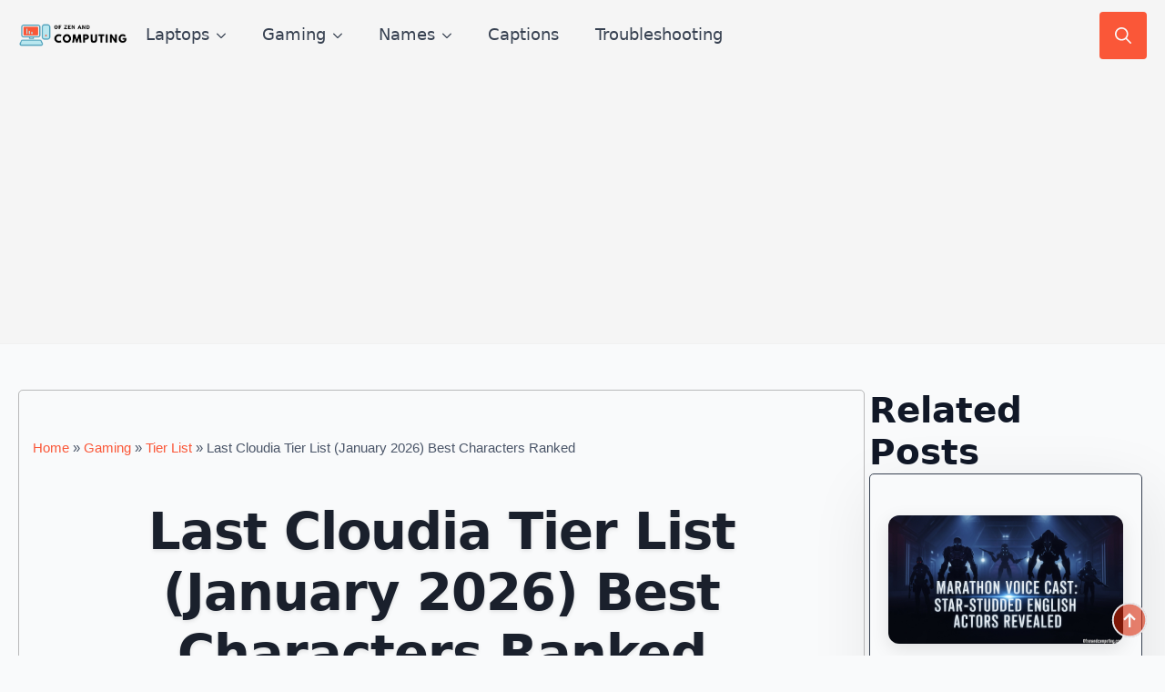

--- FILE ---
content_type: text/html; charset=UTF-8
request_url: https://www.ofzenandcomputing.com/last-cloudia-tier-list/
body_size: 25341
content:
    <!doctype html>
    <html lang="en-US" prefix="og: https://ogp.me/ns#">

    <head>
        <meta charset="UTF-8">
        <meta name="viewport" content="width=device-width, initial-scale=1">
                    <link rel='stylesheet' href='https://www.ofzenandcomputing.com/wp-content/plugins/breakdance/plugin/themeless/normalize.min.css'>                
<!-- Search Engine Optimization by Rank Math - https://rankmath.com/ -->
<title>Last Cloudia Tier List (January 2026) Best Characters Ranked</title>
<meta name="description" content="Choosing the right character can be hard, but we&#039;ve made it easy for you by giving you a Last Cloudia tier list (2026) with all the characters and their special skills."/>
<meta name="robots" content="follow, index, max-snippet:-1, max-video-preview:-1, max-image-preview:large"/>
<link rel="canonical" href="https://www.ofzenandcomputing.com/last-cloudia-tier-list/" />
<meta property="og:locale" content="en_US" />
<meta property="og:type" content="article" />
<meta property="og:title" content="Last Cloudia Tier List (January 2026) Best Characters Ranked" />
<meta property="og:description" content="Choosing the right character can be hard, but we&#039;ve made it easy for you by giving you a Last Cloudia tier list (2026) with all the characters and their special skills." />
<meta property="og:url" content="https://www.ofzenandcomputing.com/last-cloudia-tier-list/" />
<meta property="og:site_name" content="Of Zen and Computing" />
<meta property="article:author" content="https://www.facebook.com/ashish.arya.92351?mibextid=D4KYlr" />
<meta property="article:section" content="Tier List" />
<meta property="og:updated_time" content="2025-11-02T13:44:41+05:30" />
<meta property="og:image" content="https://www.ofzenandcomputing.com/wp-content/uploads/2023/02/Last-Cloudia-Tier-list.jpg" />
<meta property="og:image:secure_url" content="https://www.ofzenandcomputing.com/wp-content/uploads/2023/02/Last-Cloudia-Tier-list.jpg" />
<meta property="og:image:width" content="600" />
<meta property="og:image:height" content="340" />
<meta property="og:image:alt" content="Last Cloudia Tier List (2023) Best Characters" />
<meta property="og:image:type" content="image/jpeg" />
<meta property="article:published_time" content="2025-11-02T13:44:38+05:30" />
<meta property="article:modified_time" content="2025-11-02T13:44:41+05:30" />
<meta name="twitter:card" content="summary_large_image" />
<meta name="twitter:title" content="Last Cloudia Tier List (January 2026) Best Characters Ranked" />
<meta name="twitter:description" content="Choosing the right character can be hard, but we&#039;ve made it easy for you by giving you a Last Cloudia tier list (2026) with all the characters and their special skills." />
<meta name="twitter:image" content="https://www.ofzenandcomputing.com/wp-content/uploads/2023/02/Last-Cloudia-Tier-list.jpg" />
<meta name="twitter:label1" content="Written by" />
<meta name="twitter:data1" content="Ashish Arya" />
<meta name="twitter:label2" content="Time to read" />
<meta name="twitter:data2" content="10 minutes" />
<script type="application/ld+json" class="rank-math-schema">{"@context":"https://schema.org","@graph":[{"@type":["Person","Organization"],"@id":"https://www.ofzenandcomputing.com/#person","name":"Admin","logo":{"@type":"ImageObject","@id":"https://www.ofzenandcomputing.com/#logo","url":"https://www.ofzenandcomputing.com/wp-content/uploads/2020/05/cropped-Of-Zen-and-computing-Logo.png","contentUrl":"https://www.ofzenandcomputing.com/wp-content/uploads/2020/05/cropped-Of-Zen-and-computing-Logo.png","caption":"Of Zen and Computing","inLanguage":"en-US","width":"351","height":"74"},"image":{"@type":"ImageObject","@id":"https://www.ofzenandcomputing.com/#logo","url":"https://www.ofzenandcomputing.com/wp-content/uploads/2020/05/cropped-Of-Zen-and-computing-Logo.png","contentUrl":"https://www.ofzenandcomputing.com/wp-content/uploads/2020/05/cropped-Of-Zen-and-computing-Logo.png","caption":"Of Zen and Computing","inLanguage":"en-US","width":"351","height":"74"}},{"@type":"WebSite","@id":"https://www.ofzenandcomputing.com/#website","url":"https://www.ofzenandcomputing.com","name":"Of Zen and Computing","publisher":{"@id":"https://www.ofzenandcomputing.com/#person"},"inLanguage":"en-US"},{"@type":"ImageObject","@id":"https://www.ofzenandcomputing.com/wp-content/uploads/2023/02/Last-Cloudia-Tier-list.jpg","url":"https://www.ofzenandcomputing.com/wp-content/uploads/2023/02/Last-Cloudia-Tier-list.jpg","width":"600","height":"340","caption":"Last Cloudia Tier List (2023) Best Characters","inLanguage":"en-US"},{"@type":"BreadcrumbList","@id":"https://www.ofzenandcomputing.com/last-cloudia-tier-list/#breadcrumb","itemListElement":[{"@type":"ListItem","position":"1","item":{"@id":"https://www.ofzenandcomputing.com","name":"Home"}},{"@type":"ListItem","position":"2","item":{"@id":"https://www.ofzenandcomputing.com/categories/gaming/","name":"Gaming"}},{"@type":"ListItem","position":"3","item":{"@id":"https://www.ofzenandcomputing.com/categories/gaming/tier-list/","name":"Tier List"}},{"@type":"ListItem","position":"4","item":{"@id":"https://www.ofzenandcomputing.com/last-cloudia-tier-list/","name":"Last Cloudia Tier List (January 2026) Best Characters Ranked"}}]},{"@type":"WebPage","@id":"https://www.ofzenandcomputing.com/last-cloudia-tier-list/#webpage","url":"https://www.ofzenandcomputing.com/last-cloudia-tier-list/","name":"Last Cloudia Tier List (January 2026) Best Characters Ranked","datePublished":"2025-11-02T13:44:38+05:30","dateModified":"2025-11-02T13:44:41+05:30","isPartOf":{"@id":"https://www.ofzenandcomputing.com/#website"},"primaryImageOfPage":{"@id":"https://www.ofzenandcomputing.com/wp-content/uploads/2023/02/Last-Cloudia-Tier-list.jpg"},"inLanguage":"en-US","breadcrumb":{"@id":"https://www.ofzenandcomputing.com/last-cloudia-tier-list/#breadcrumb"}},{"@type":"Person","@id":"https://www.ofzenandcomputing.com/author/ashish/","name":"Ashish Arya","url":"https://www.ofzenandcomputing.com/author/ashish/","image":{"@type":"ImageObject","@id":"https://secure.gravatar.com/avatar/009617aa2e44bcf5dd56124adc55d10dfcc0b00ca1b78467ed48cff2ae70ec3b?s=96&amp;d=mm&amp;r=g","url":"https://secure.gravatar.com/avatar/009617aa2e44bcf5dd56124adc55d10dfcc0b00ca1b78467ed48cff2ae70ec3b?s=96&amp;d=mm&amp;r=g","caption":"Ashish Arya","inLanguage":"en-US"},"sameAs":["https://www.facebook.com/ashish.arya.92351?mibextid=D4KYlr","https://www.instagram.com/ashisharya121"]},{"@type":"BlogPosting","headline":"Last Cloudia Tier List (January 2026) Best Characters Ranked","keywords":"Last Cloudia Tier List","datePublished":"2025-11-02T13:44:38+05:30","dateModified":"2025-11-02T13:44:41+05:30","articleSection":"Gaming, Tier List","author":{"@id":"https://www.ofzenandcomputing.com/author/ashish/","name":"Ashish Arya"},"publisher":{"@id":"https://www.ofzenandcomputing.com/#person"},"description":"Choosing the right character can be hard, but we&#039;ve made it easy for you by giving you a Last Cloudia tier list (2026) with all the characters and their special skills.","name":"Last Cloudia Tier List (January 2026) Best Characters Ranked","@id":"https://www.ofzenandcomputing.com/last-cloudia-tier-list/#richSnippet","isPartOf":{"@id":"https://www.ofzenandcomputing.com/last-cloudia-tier-list/#webpage"},"image":{"@id":"https://www.ofzenandcomputing.com/wp-content/uploads/2023/02/Last-Cloudia-Tier-list.jpg"},"inLanguage":"en-US","mainEntityOfPage":{"@id":"https://www.ofzenandcomputing.com/last-cloudia-tier-list/#webpage"}}]}</script>
<!-- /Rank Math WordPress SEO plugin -->

<link rel='dns-prefetch' href='//www.googletagmanager.com' />
<style id='wp-img-auto-sizes-contain-inline-css' type='text/css'>
img:is([sizes=auto i],[sizes^="auto," i]){contain-intrinsic-size:3000px 1500px}
/*# sourceURL=wp-img-auto-sizes-contain-inline-css */
</style>
<style id='wp-block-paragraph-inline-css' type='text/css'>
.is-small-text{font-size:.875em}.is-regular-text{font-size:1em}.is-large-text{font-size:2.25em}.is-larger-text{font-size:3em}.has-drop-cap:not(:focus):first-letter{float:left;font-size:8.4em;font-style:normal;font-weight:100;line-height:.68;margin:.05em .1em 0 0;text-transform:uppercase}body.rtl .has-drop-cap:not(:focus):first-letter{float:none;margin-left:.1em}p.has-drop-cap.has-background{overflow:hidden}:root :where(p.has-background){padding:1.25em 2.375em}:where(p.has-text-color:not(.has-link-color)) a{color:inherit}p.has-text-align-left[style*="writing-mode:vertical-lr"],p.has-text-align-right[style*="writing-mode:vertical-rl"]{rotate:180deg}
/*# sourceURL=https://www.ofzenandcomputing.com/wp-includes/blocks/paragraph/style.min.css */
</style>
<style id='wp-block-heading-inline-css' type='text/css'>
h1:where(.wp-block-heading).has-background,h2:where(.wp-block-heading).has-background,h3:where(.wp-block-heading).has-background,h4:where(.wp-block-heading).has-background,h5:where(.wp-block-heading).has-background,h6:where(.wp-block-heading).has-background{padding:1.25em 2.375em}h1.has-text-align-left[style*=writing-mode]:where([style*=vertical-lr]),h1.has-text-align-right[style*=writing-mode]:where([style*=vertical-rl]),h2.has-text-align-left[style*=writing-mode]:where([style*=vertical-lr]),h2.has-text-align-right[style*=writing-mode]:where([style*=vertical-rl]),h3.has-text-align-left[style*=writing-mode]:where([style*=vertical-lr]),h3.has-text-align-right[style*=writing-mode]:where([style*=vertical-rl]),h4.has-text-align-left[style*=writing-mode]:where([style*=vertical-lr]),h4.has-text-align-right[style*=writing-mode]:where([style*=vertical-rl]),h5.has-text-align-left[style*=writing-mode]:where([style*=vertical-lr]),h5.has-text-align-right[style*=writing-mode]:where([style*=vertical-rl]),h6.has-text-align-left[style*=writing-mode]:where([style*=vertical-lr]),h6.has-text-align-right[style*=writing-mode]:where([style*=vertical-rl]){rotate:180deg}
/*# sourceURL=https://www.ofzenandcomputing.com/wp-includes/blocks/heading/style.min.css */
</style>
<style id='wp-block-table-inline-css' type='text/css'>
.wp-block-table{overflow-x:auto}.wp-block-table table{border-collapse:collapse;width:100%}.wp-block-table thead{border-bottom:3px solid}.wp-block-table tfoot{border-top:3px solid}.wp-block-table td,.wp-block-table th{border:1px solid;padding:.5em}.wp-block-table .has-fixed-layout{table-layout:fixed;width:100%}.wp-block-table .has-fixed-layout td,.wp-block-table .has-fixed-layout th{word-break:break-word}.wp-block-table.aligncenter,.wp-block-table.alignleft,.wp-block-table.alignright{display:table;width:auto}.wp-block-table.aligncenter td,.wp-block-table.aligncenter th,.wp-block-table.alignleft td,.wp-block-table.alignleft th,.wp-block-table.alignright td,.wp-block-table.alignright th{word-break:break-word}.wp-block-table .has-subtle-light-gray-background-color{background-color:#f3f4f5}.wp-block-table .has-subtle-pale-green-background-color{background-color:#e9fbe5}.wp-block-table .has-subtle-pale-blue-background-color{background-color:#e7f5fe}.wp-block-table .has-subtle-pale-pink-background-color{background-color:#fcf0ef}.wp-block-table.is-style-stripes{background-color:initial;border-collapse:inherit;border-spacing:0}.wp-block-table.is-style-stripes tbody tr:nth-child(odd){background-color:#f0f0f0}.wp-block-table.is-style-stripes.has-subtle-light-gray-background-color tbody tr:nth-child(odd){background-color:#f3f4f5}.wp-block-table.is-style-stripes.has-subtle-pale-green-background-color tbody tr:nth-child(odd){background-color:#e9fbe5}.wp-block-table.is-style-stripes.has-subtle-pale-blue-background-color tbody tr:nth-child(odd){background-color:#e7f5fe}.wp-block-table.is-style-stripes.has-subtle-pale-pink-background-color tbody tr:nth-child(odd){background-color:#fcf0ef}.wp-block-table.is-style-stripes td,.wp-block-table.is-style-stripes th{border-color:#0000}.wp-block-table.is-style-stripes{border-bottom:1px solid #f0f0f0}.wp-block-table .has-border-color td,.wp-block-table .has-border-color th,.wp-block-table .has-border-color tr,.wp-block-table .has-border-color>*{border-color:inherit}.wp-block-table table[style*=border-top-color] tr:first-child,.wp-block-table table[style*=border-top-color] tr:first-child td,.wp-block-table table[style*=border-top-color] tr:first-child th,.wp-block-table table[style*=border-top-color]>*,.wp-block-table table[style*=border-top-color]>* td,.wp-block-table table[style*=border-top-color]>* th{border-top-color:inherit}.wp-block-table table[style*=border-top-color] tr:not(:first-child){border-top-color:initial}.wp-block-table table[style*=border-right-color] td:last-child,.wp-block-table table[style*=border-right-color] th,.wp-block-table table[style*=border-right-color] tr,.wp-block-table table[style*=border-right-color]>*{border-right-color:inherit}.wp-block-table table[style*=border-bottom-color] tr:last-child,.wp-block-table table[style*=border-bottom-color] tr:last-child td,.wp-block-table table[style*=border-bottom-color] tr:last-child th,.wp-block-table table[style*=border-bottom-color]>*,.wp-block-table table[style*=border-bottom-color]>* td,.wp-block-table table[style*=border-bottom-color]>* th{border-bottom-color:inherit}.wp-block-table table[style*=border-bottom-color] tr:not(:last-child){border-bottom-color:initial}.wp-block-table table[style*=border-left-color] td:first-child,.wp-block-table table[style*=border-left-color] th,.wp-block-table table[style*=border-left-color] tr,.wp-block-table table[style*=border-left-color]>*{border-left-color:inherit}.wp-block-table table[style*=border-style] td,.wp-block-table table[style*=border-style] th,.wp-block-table table[style*=border-style] tr,.wp-block-table table[style*=border-style]>*{border-style:inherit}.wp-block-table table[style*=border-width] td,.wp-block-table table[style*=border-width] th,.wp-block-table table[style*=border-width] tr,.wp-block-table table[style*=border-width]>*{border-style:inherit;border-width:inherit}
/*# sourceURL=https://www.ofzenandcomputing.com/wp-includes/blocks/table/style.min.css */
</style>
<style id='wp-block-list-inline-css' type='text/css'>
ol,ul{box-sizing:border-box}:root :where(.wp-block-list.has-background){padding:1.25em 2.375em}
/*# sourceURL=https://www.ofzenandcomputing.com/wp-includes/blocks/list/style.min.css */
</style>
<style id='wp-emoji-styles-inline-css' type='text/css'>

	img.wp-smiley, img.emoji {
		display: inline !important;
		border: none !important;
		box-shadow: none !important;
		height: 1em !important;
		width: 1em !important;
		margin: 0 0.07em !important;
		vertical-align: -0.1em !important;
		background: none !important;
		padding: 0 !important;
	}
/*# sourceURL=wp-emoji-styles-inline-css */
</style>
<style id='wp-block-library-inline-css' type='text/css'>
:root{--wp-block-synced-color:#7a00df;--wp-block-synced-color--rgb:122,0,223;--wp-bound-block-color:var(--wp-block-synced-color);--wp-editor-canvas-background:#ddd;--wp-admin-theme-color:#007cba;--wp-admin-theme-color--rgb:0,124,186;--wp-admin-theme-color-darker-10:#006ba1;--wp-admin-theme-color-darker-10--rgb:0,107,160.5;--wp-admin-theme-color-darker-20:#005a87;--wp-admin-theme-color-darker-20--rgb:0,90,135;--wp-admin-border-width-focus:2px}@media (min-resolution:192dpi){:root{--wp-admin-border-width-focus:1.5px}}.wp-element-button{cursor:pointer}:root .has-very-light-gray-background-color{background-color:#eee}:root .has-very-dark-gray-background-color{background-color:#313131}:root .has-very-light-gray-color{color:#eee}:root .has-very-dark-gray-color{color:#313131}:root .has-vivid-green-cyan-to-vivid-cyan-blue-gradient-background{background:linear-gradient(135deg,#00d084,#0693e3)}:root .has-purple-crush-gradient-background{background:linear-gradient(135deg,#34e2e4,#4721fb 50%,#ab1dfe)}:root .has-hazy-dawn-gradient-background{background:linear-gradient(135deg,#faaca8,#dad0ec)}:root .has-subdued-olive-gradient-background{background:linear-gradient(135deg,#fafae1,#67a671)}:root .has-atomic-cream-gradient-background{background:linear-gradient(135deg,#fdd79a,#004a59)}:root .has-nightshade-gradient-background{background:linear-gradient(135deg,#330968,#31cdcf)}:root .has-midnight-gradient-background{background:linear-gradient(135deg,#020381,#2874fc)}:root{--wp--preset--font-size--normal:16px;--wp--preset--font-size--huge:42px}.has-regular-font-size{font-size:1em}.has-larger-font-size{font-size:2.625em}.has-normal-font-size{font-size:var(--wp--preset--font-size--normal)}.has-huge-font-size{font-size:var(--wp--preset--font-size--huge)}.has-text-align-center{text-align:center}.has-text-align-left{text-align:left}.has-text-align-right{text-align:right}.has-fit-text{white-space:nowrap!important}#end-resizable-editor-section{display:none}.aligncenter{clear:both}.items-justified-left{justify-content:flex-start}.items-justified-center{justify-content:center}.items-justified-right{justify-content:flex-end}.items-justified-space-between{justify-content:space-between}.screen-reader-text{border:0;clip-path:inset(50%);height:1px;margin:-1px;overflow:hidden;padding:0;position:absolute;width:1px;word-wrap:normal!important}.screen-reader-text:focus{background-color:#ddd;clip-path:none;color:#444;display:block;font-size:1em;height:auto;left:5px;line-height:normal;padding:15px 23px 14px;text-decoration:none;top:5px;width:auto;z-index:100000}html :where(.has-border-color){border-style:solid}html :where([style*=border-top-color]){border-top-style:solid}html :where([style*=border-right-color]){border-right-style:solid}html :where([style*=border-bottom-color]){border-bottom-style:solid}html :where([style*=border-left-color]){border-left-style:solid}html :where([style*=border-width]){border-style:solid}html :where([style*=border-top-width]){border-top-style:solid}html :where([style*=border-right-width]){border-right-style:solid}html :where([style*=border-bottom-width]){border-bottom-style:solid}html :where([style*=border-left-width]){border-left-style:solid}html :where(img[class*=wp-image-]){height:auto;max-width:100%}:where(figure){margin:0 0 1em}html :where(.is-position-sticky){--wp-admin--admin-bar--position-offset:var(--wp-admin--admin-bar--height,0px)}@media screen and (max-width:600px){html :where(.is-position-sticky){--wp-admin--admin-bar--position-offset:0px}}
/*# sourceURL=/wp-includes/css/dist/block-library/common.min.css */
</style>
<style id='classic-theme-styles-inline-css' type='text/css'>
/*! This file is auto-generated */
.wp-block-button__link{color:#fff;background-color:#32373c;border-radius:9999px;box-shadow:none;text-decoration:none;padding:calc(.667em + 2px) calc(1.333em + 2px);font-size:1.125em}.wp-block-file__button{background:#32373c;color:#fff;text-decoration:none}
/*# sourceURL=/wp-includes/css/classic-themes.min.css */
</style>
<script type="text/javascript" src="https://www.ofzenandcomputing.com/wp-includes/js/jquery/jquery.min.js?ver=3.7.1" id="jquery-core-js"></script>
<script type="text/javascript" src="https://www.ofzenandcomputing.com/wp-includes/js/jquery/jquery-migrate.min.js?ver=3.4.1" id="jquery-migrate-js"></script>

<!-- Google tag (gtag.js) snippet added by Site Kit -->
<!-- Google Analytics snippet added by Site Kit -->
<script type="text/javascript" src="https://www.googletagmanager.com/gtag/js?id=G-TRLBGLQKT4" id="google_gtagjs-js" async></script>
<script type="text/javascript" id="google_gtagjs-js-after">
/* <![CDATA[ */
window.dataLayer = window.dataLayer || [];function gtag(){dataLayer.push(arguments);}
gtag("set","linker",{"domains":["www.ofzenandcomputing.com"]});
gtag("js", new Date());
gtag("set", "developer_id.dZTNiMT", true);
gtag("config", "G-TRLBGLQKT4");
//# sourceURL=google_gtagjs-js-after
/* ]]> */
</script>
<link rel="https://api.w.org/" href="https://www.ofzenandcomputing.com/wp-json/" /><link rel="alternate" title="JSON" type="application/json" href="https://www.ofzenandcomputing.com/wp-json/wp/v2/posts/13076" /><style type="text/css">.aawp .aawp-tb__row--highlight{background-color:#256aaf;}.aawp .aawp-tb__row--highlight{color:#fff;}.aawp .aawp-tb__row--highlight a{color:#fff;}</style><style type="text/css">.aawp .aawp-product--horizontal {
border: 2px solid #1d5fcd;
}
</style><meta name="generator" content="Site Kit by Google 1.170.0" />        <style>
        .amazon-box-landscape {
            display: flex;
            flex-direction: row;
            max-width: 850px;
            margin: 30px auto;
            background: #ffffff;
            border-radius: 12px;
            overflow: hidden;
            box-shadow: 0 2px 8px rgba(0, 0, 0, 0.08);
            font-family: -apple-system, BlinkMacSystemFont, 'Segoe UI', Roboto, sans-serif;
            transition: all 0.3s ease;
            border: 1px solid #e8e8e8;
        }

        .amazon-box-landscape:hover {
            transform: translateY(-3px);
            box-shadow: 0 5px 20px rgba(0, 0, 0, 0.12);
        }

        .amazon-image-wrapper {
            flex: 0 0 280px;
            background: #fafafa;
            display: flex;
            align-items: center;
            justify-content: center;
            padding: 30px;
            border-right: 1px solid #f0f0f0;
        }

        .amazon-img-landscape {
            width: 100%;
            height: auto;
            display: block;
            object-fit: contain;
            max-height: 220px;
            transition: transform 0.3s ease;
        }

        .amazon-box-landscape:hover .amazon-img-landscape {
            transform: scale(1.05);
        }

        .amazon-content {
            flex: 1;
            padding: 30px;
            display: flex;
            flex-direction: column;
            justify-content: space-between;
        }

        .amazon-title {
            font-size: 1.3rem;
            font-weight: 600;
            color: #1a1a1a;
            margin: 0 0 12px;
            line-height: 1.4;
        }

        .amazon-title a {
            color: inherit;
            text-decoration: none;
            transition: color 0.2s ease;
        }

        .amazon-title a:hover {
            color: #7d67eb;
        }

        .amazon-rating {
            display: flex;
            align-items: center;
            gap: 8px;
            margin-bottom: 16px;
        }

        .amazon-stars {
            display: flex;
            gap: 2px;
        }

        .amazon-rating-text {
            color: #565959;
            font-size: 0.9rem;
        }

        .amazon-features {
            list-style: none;
            padding: 0;
            margin: 0 0 16px;
        }

        .amazon-features li {
            position: relative;
            padding-left: 24px;
            margin-bottom: 8px;
            color: #565959;
            font-size: 0.95rem;
            line-height: 1.5;
        }

        .amazon-features li:before {
            content: "✓";
            position: absolute;
            left: 0;
            color: #7d67eb;
            font-weight: bold;
        }

        .amazon-badges {
            display: flex;
            gap: 10px;
            margin-bottom: 12px;
            flex-wrap: wrap;
        }

        .badge {
            display: inline-block;
            padding: 4px 10px;
            border-radius: 4px;
            font-size: 0.85rem;
            font-weight: 500;
        }

        .badge-bestseller {
            background: #fff3cd;
            color: #856404;
            border: 1px solid #ffeaa7;
        }

        .badge-choice {
            background: #d4edda;
            color: #155724;
            border: 1px solid #c3e6cb;
        }

        .badge-deal {
            background: #f8d7da;
            color: #721c24;
            border: 1px solid #f5c6cb;
        }

        .amazon-stock {
            display: flex;
            align-items: center;
            gap: 8px;
            margin-bottom: 20px;
            font-size: 0.9rem;
        }

        .stock-indicator {
            color: #155724;
            font-weight: 500;
        }

        .prime-shipping {
            color: #565959;
        }

        .amazon-cta-section {
            margin-top: auto;
        }

        .amazon-button-landscape {
            background: #FF9900;
            color: #fff !important;
            padding: 14px 28px;
            border-radius: 8px;
            text-decoration: none !important;
            font-weight: 600;
            font-size: 1.05rem;
            display: inline-flex;
            align-items: center;
            gap: 8px;
            transition: all 0.3s ease;
            border: none;
            cursor: pointer;
            box-shadow: 0 2px 5px rgba(255, 153, 0, 0.2);
        }

        .amazon-button-landscape:hover {
            background: #e88a00;
            color: #fff !important;
            transform: translateY(-2px);
            box-shadow: 0 4px 10px rgba(255, 153, 0, 0.3);
        }

        .amazon-disclaimer {
            margin: 12px 0 0;
            font-size: 0.85rem;
            color: #767676;
        }

        @media screen and (max-width: 768px) {
            .amazon-box-landscape {
                flex-direction: column;
                max-width: 100%;
            }

            .amazon-image-wrapper {
                flex: 0 0 auto;
                border-right: none;
                border-bottom: 1px solid #f0f0f0;
                padding: 20px;
            }

            .amazon-img-landscape {
                max-height: 180px;
            }

            .amazon-content {
                padding: 20px;
            }

            .amazon-title {
                font-size: 1.1rem;
            }

            .amazon-cta-section {
                text-align: center;
            }

            .amazon-button-landscape {
                display: inline-flex;
                justify-content: center;
                width: 100%;
            }
        }
        </style>
            <style>
    :root {
      /* RosenberryRooms button gradient & text */
      --rr-amazon-btn-bg: linear-gradient(50deg, #fa5738, #fa5738 100%);
      --rr-amazon-btn-text: #ffffff;
    }
    .aawp-btn-wrapper { margin: 1rem 0; }
    /* full-width, parent-responsive button */
    .aawp-btn {
      display: block; width: 100%; box-sizing: border-box;
      padding: 12px 18px; text-align: center;
      font-size: 16px; font-weight: 600;
      background: var(--rr-amazon-btn-bg);
      color: var(--rr-amazon-btn-text) !important;
      border-radius: 5px; text-decoration: none; line-height: 1.4;
      transition: filter .25s ease;
    }
    .aawp-btn a { color: #fff !important; }
    .aawp-btn:hover { filter: brightness(90%); }
    .aawp-btn-disclosure {
      display: block; margin-top: 6px; font-size: 11px;
      color: #5f6368eb; font-style: italic; text-align: center;
    }
    </style>
    <meta name="partnerboostverifycode" content="32dc01246faccb7f5b3cad5016dd5033" />
	<meta name="fo-verify" content="05152009-9cdf-40d9-979d-692e0390784a" />
<link rel="icon" href="https://www.ofzenandcomputing.com/wp-content/uploads/2020/05/cropped-favicon-32x32.png" sizes="32x32" />
<link rel="icon" href="https://www.ofzenandcomputing.com/wp-content/uploads/2020/05/cropped-favicon-192x192.png" sizes="192x192" />
<link rel="apple-touch-icon" href="https://www.ofzenandcomputing.com/wp-content/uploads/2020/05/cropped-favicon-180x180.png" />
<meta name="msapplication-TileImage" content="https://www.ofzenandcomputing.com/wp-content/uploads/2020/05/cropped-favicon-270x270.png" />
		<style type="text/css" id="wp-custom-css">
			.ut-featured .ut-features li{
	color: black !important;
}		</style>
		<!-- [HEADER ASSETS] -->


<link rel="stylesheet" href="https://www.ofzenandcomputing.com/wp-content/plugins/breakdance/subplugins/breakdance-elements/dependencies-files/breakdance-posts@1/posts.css?bd_ver=2.5.0" />
<link rel="stylesheet" href="https://www.ofzenandcomputing.com/wp-content/plugins/breakdance/subplugins/breakdance-elements/dependencies-files/awesome-menu@1/awesome-menu.css?bd_ver=2.5.0" />

<link rel="stylesheet" href="https://www.ofzenandcomputing.com/wp-content/uploads/breakdance/css/post-105735-defaults.css?v=f561c8249de2997563657f20c25c0be5" />

<link rel="stylesheet" href="https://www.ofzenandcomputing.com/wp-content/uploads/breakdance/css/post-105728-defaults.css?v=afc0e785380b9bb3b2f8b53cfeccb0d9" />

<link rel="stylesheet" href="https://www.ofzenandcomputing.com/wp-content/uploads/breakdance/css/post-105730-defaults.css?v=206a4d2cefceb3d61ecb0036ea34206e" />

<link rel="stylesheet" href="https://www.ofzenandcomputing.com/wp-content/uploads/breakdance/css/global-settings.css?v=2aeaf93d4ef23d79721feec94cf8c61b" />

<link rel="stylesheet" href="https://www.ofzenandcomputing.com/wp-content/uploads/breakdance/css/presets.css?v=d41d8cd98f00b204e9800998ecf8427e" />

<link rel="stylesheet" href="https://www.ofzenandcomputing.com/wp-content/uploads/breakdance/css/oxy-selectors.css?v=d41d8cd98f00b204e9800998ecf8427e" />

<link rel="stylesheet" href="https://www.ofzenandcomputing.com/wp-content/uploads/breakdance/css/selectors.css?v=d41d8cd98f00b204e9800998ecf8427e" />

<link rel="stylesheet" href="https://www.ofzenandcomputing.com/wp-content/uploads/breakdance/css/variables.css?v=d41d8cd98f00b204e9800998ecf8427e" />



<link rel="stylesheet" href="https://www.ofzenandcomputing.com/wp-content/uploads/breakdance/css/post-105735.css?v=091db005a8175c8b573ec28929958870" />

<link rel="stylesheet" href="https://www.ofzenandcomputing.com/wp-content/uploads/breakdance/css/post-105728.css?v=a38f998b86c02a92e7c421d84e00ad1d" />

<link rel="stylesheet" href="https://www.ofzenandcomputing.com/wp-content/uploads/breakdance/css/post-105730.css?v=cf6fabe9bfd0aca3bf1af38bda920770" />
<!-- [/EOF HEADER ASSETS] --><script async src="https://pagead2.googlesyndication.com/pagead/js/adsbygoogle.js?client=ca-pub-6120917988922395"
     crossorigin="anonymous"></script>    </head>
    
    <body class="wp-singular post-template-default single single-post postid-13076 single-format-standard wp-theme-breakdance-zero breakdance aawp-custom">
            <header class="bde-section-105728-100 bde-section">
  
  
	



<div class="section-container"><div class="bde-div-105728-101 bde-div">
  
  
	



<a class="bde-container-link-105728-102 bde-container-link breakdance-link" href="/" target="_self" data-type="url">
  
  
	



<div class="bde-image-105728-103 bde-image">
<figure class="breakdance-image breakdance-image--521">
	<div class="breakdance-image-container">
		<div class="breakdance-image-clip"><img class="breakdance-image-object" src="https://www.ofzenandcomputing.com/wp-content/uploads/2020/05/Of-Zen-and-computing-Logo.png" width="351" height="78" srcset="https://www.ofzenandcomputing.com/wp-content/uploads/2020/05/Of-Zen-and-computing-Logo.png 351w, https://www.ofzenandcomputing.com/wp-content/uploads/2020/05/Of-Zen-and-computing-Logo-300x67.png 300w" sizes="(max-width: 351px) 100vw, 351px" alt="Of Zen and computing Logo"></div>
	</div></figure>

</div>

</a><div class="bde-wp-menu-105728-104 bde-wp-menu">


      
        
    <nav class="breakdance-menu breakdance-menu--collapse    ">
    <button class="breakdance-menu-toggle breakdance-menu-toggle--squeeze" type="button" aria-label="Open Menu" aria-expanded="false" aria-controls="menu-104">
                  <span class="breakdance-menu-toggle-icon">
            <span class="breakdance-menu-toggle-lines"></span>
          </span>
            </button>
    
  <ul class="breakdance-menu-list" id="menu-104">
              
  
    <li id="menu-item-22347" class="menu-item menu-item-type-taxonomy menu-item-object-category menu-item-has-children menu-item-22347 breakdance-menu-item breakdance-dropdown breakdance-dropdown--wp breakdance-dropdown--with-link"><div class="breakdance-dropdown-toggle"><a href="https://www.ofzenandcomputing.com/categories/laptops/" class="breakdance-menu-link" aria-expanded="false">Laptops</a><button class="breakdance-menu-link-arrow" type="button" aria-expanded="false" aria-label="Laptops Submenu"></button></div><div class="breakdance-dropdown-floater" aria-hidden="true">
  <div class="breakdance-dropdown-body">
    <div class="breakdance-dropdown-section">
<ul class="breakdance-dropdown-links">
	<li id="menu-item-13792" class="menu-item menu-item-type-post_type menu-item-object-post menu-item-has-children menu-item-13792 breakdance-dropdown-item"><a href="https://www.ofzenandcomputing.com/best-gaming-laptops-top-picks/" class="breakdance-dropdown-link" aria-expanded="false"><span class="breakdance-dropdown-link__text">Gaming Laptops</span></a>
	<ul class="breakdance-dropdown-links">
		<li id="menu-item-22344" class="menu-item menu-item-type-post_type menu-item-object-post menu-item-22344 breakdance-dropdown-item"><a href="https://www.ofzenandcomputing.com/best-gaming-laptops-top-picks/" class="breakdance-dropdown-link"><span class="breakdance-dropdown-link__text">Best Gaming Laptops in 2026</span></a></li>
		<li id="menu-item-6967" class="menu-item menu-item-type-post_type menu-item-object-post menu-item-6967 breakdance-dropdown-item"><a href="https://www.ofzenandcomputing.com/best-gaming-laptops-under-2500-dollars/" class="breakdance-dropdown-link"><span class="breakdance-dropdown-link__text">Best Gaming Laptops Under $2500</span></a></li>
		<li id="menu-item-3145" class="menu-item menu-item-type-post_type menu-item-object-post menu-item-3145 breakdance-dropdown-item"><a href="https://www.ofzenandcomputing.com/best-gaming-laptops-under-2000-dollar/" class="breakdance-dropdown-link"><span class="breakdance-dropdown-link__text">Best Gaming Laptops Under $2000</span></a></li>
		<li id="menu-item-7479" class="menu-item menu-item-type-post_type menu-item-object-post menu-item-7479 breakdance-dropdown-item"><a href="https://www.ofzenandcomputing.com/best-gaming-laptops-under-1500-dollar/" class="breakdance-dropdown-link"><span class="breakdance-dropdown-link__text">Best Gaming Laptops Under $1500</span></a></li>
		<li id="menu-item-7322" class="menu-item menu-item-type-post_type menu-item-object-post menu-item-7322 breakdance-dropdown-item"><a href="https://www.ofzenandcomputing.com/best-gaming-laptops-under-1000-dollars/" class="breakdance-dropdown-link"><span class="breakdance-dropdown-link__text">Best Gaming Laptops Under $1000</span></a></li>
		<li id="menu-item-22345" class="menu-item menu-item-type-post_type menu-item-object-post menu-item-22345 breakdance-dropdown-item"><a href="https://www.ofzenandcomputing.com/best-gaming-laptops-under-800-dollar/" class="breakdance-dropdown-link"><span class="breakdance-dropdown-link__text">Best Gaming Laptops Under $800</span></a></li>
		<li id="menu-item-22342" class="menu-item menu-item-type-post_type menu-item-object-post menu-item-22342 breakdance-dropdown-item"><a href="https://www.ofzenandcomputing.com/best-high-refresh-rate-gaming-laptops/" class="breakdance-dropdown-link"><span class="breakdance-dropdown-link__text">Best High Refresh Rate Gaming Laptops</span></a></li>
		<li id="menu-item-22343" class="menu-item menu-item-type-post_type menu-item-object-post menu-item-22343 breakdance-dropdown-item"><a href="https://www.ofzenandcomputing.com/best-laptops-for-fortnite-game/" class="breakdance-dropdown-link"><span class="breakdance-dropdown-link__text">Best Gaming Laptops for Fortnite</span></a></li>
	</ul>
</li>
	<li id="menu-item-27706" class="menu-item menu-item-type-taxonomy menu-item-object-category menu-item-27706 breakdance-dropdown-item"><a href="https://www.ofzenandcomputing.com/categories/laptops/laptops-by-price/" class="breakdance-dropdown-link"><span class="breakdance-dropdown-link__text">Laptops By Price</span></a></li>
	<li id="menu-item-27704" class="menu-item menu-item-type-taxonomy menu-item-object-category menu-item-27704 breakdance-dropdown-item"><a href="https://www.ofzenandcomputing.com/categories/laptops/laptops-by-brand/" class="breakdance-dropdown-link"><span class="breakdance-dropdown-link__text">Laptops By Brand</span></a></li>
	<li id="menu-item-27705" class="menu-item menu-item-type-taxonomy menu-item-object-category menu-item-27705 breakdance-dropdown-item"><a href="https://www.ofzenandcomputing.com/categories/laptops/laptops-by-hardware/" class="breakdance-dropdown-link"><span class="breakdance-dropdown-link__text">Laptops By Hardware</span></a></li>
	<li id="menu-item-27710" class="menu-item menu-item-type-taxonomy menu-item-object-category menu-item-27710 breakdance-dropdown-item"><a href="https://www.ofzenandcomputing.com/categories/laptops/laptops-for-work/" class="breakdance-dropdown-link"><span class="breakdance-dropdown-link__text">Laptops For Work</span></a></li>
	<li id="menu-item-27709" class="menu-item menu-item-type-taxonomy menu-item-object-category menu-item-27709 breakdance-dropdown-item"><a href="https://www.ofzenandcomputing.com/categories/laptops/laptops-for-software/" class="breakdance-dropdown-link"><span class="breakdance-dropdown-link__text">Laptops For Software</span></a></li>
	<li id="menu-item-27707" class="menu-item menu-item-type-taxonomy menu-item-object-category menu-item-27707 breakdance-dropdown-item"><a href="https://www.ofzenandcomputing.com/categories/laptops/laptops-for-hobby/" class="breakdance-dropdown-link"><span class="breakdance-dropdown-link__text">Laptops For Hobby</span></a></li>
	<li id="menu-item-27708" class="menu-item menu-item-type-taxonomy menu-item-object-category menu-item-27708 breakdance-dropdown-item"><a href="https://www.ofzenandcomputing.com/categories/laptops/laptops-for-schooling/" class="breakdance-dropdown-link"><span class="breakdance-dropdown-link__text">Laptops For Schooling</span></a></li>
</ul>
    </div>
  </div>
</div></li>
<li id="menu-item-1469" class="menu-item menu-item-type-taxonomy menu-item-object-category current-post-ancestor current-menu-parent current-post-parent menu-item-has-children menu-item-1469 breakdance-menu-item breakdance-dropdown breakdance-dropdown--wp breakdance-dropdown--with-link"><div class="breakdance-dropdown-toggle"><a href="https://www.ofzenandcomputing.com/categories/gaming/" class="breakdance-menu-link" aria-expanded="false">Gaming</a><button class="breakdance-menu-link-arrow" type="button" aria-expanded="false" aria-label="Gaming Submenu"></button></div><div class="breakdance-dropdown-floater" aria-hidden="true">
  <div class="breakdance-dropdown-body">
    <div class="breakdance-dropdown-section">
<ul class="breakdance-dropdown-links">
	<li id="menu-item-5312" class="menu-item menu-item-type-taxonomy menu-item-object-category menu-item-5312 breakdance-dropdown-item"><a href="https://www.ofzenandcomputing.com/categories/gaming/roblox/" class="breakdance-dropdown-link"><span class="breakdance-dropdown-link__text">Roblox</span></a></li>
	<li id="menu-item-5313" class="menu-item menu-item-type-taxonomy menu-item-object-category menu-item-5313 breakdance-dropdown-item"><a href="https://www.ofzenandcomputing.com/categories/gaming/the-sims-4/" class="breakdance-dropdown-link"><span class="breakdance-dropdown-link__text">The Sims 4</span></a></li>
	<li id="menu-item-5311" class="menu-item menu-item-type-taxonomy menu-item-object-category menu-item-5311 breakdance-dropdown-item"><a href="https://www.ofzenandcomputing.com/categories/gaming/minecraft/" class="breakdance-dropdown-link"><span class="breakdance-dropdown-link__text">Minecraft</span></a></li>
	<li id="menu-item-10497" class="menu-item menu-item-type-taxonomy menu-item-object-category menu-item-10497 breakdance-dropdown-item"><a href="https://www.ofzenandcomputing.com/categories/gaming/bitlife/" class="breakdance-dropdown-link"><span class="breakdance-dropdown-link__text">BitLife</span></a></li>
	<li id="menu-item-10498" class="menu-item menu-item-type-taxonomy menu-item-object-category menu-item-10498 breakdance-dropdown-item"><a href="https://www.ofzenandcomputing.com/categories/gaming/fortnite/" class="breakdance-dropdown-link"><span class="breakdance-dropdown-link__text">Fortnite</span></a></li>
	<li id="menu-item-6028" class="menu-item menu-item-type-taxonomy menu-item-object-category menu-item-6028 breakdance-dropdown-item"><a href="https://www.ofzenandcomputing.com/categories/gaming/cross-platform/" class="breakdance-dropdown-link"><span class="breakdance-dropdown-link__text">Cross-Platform</span></a></li>
	<li id="menu-item-6027" class="menu-item menu-item-type-taxonomy menu-item-object-category current-post-ancestor current-menu-parent current-post-parent menu-item-6027 breakdance-dropdown-item"><a href="https://www.ofzenandcomputing.com/categories/gaming/tier-list/" class="breakdance-dropdown-link"><span class="breakdance-dropdown-link__text">Tier List</span></a></li>
</ul>
    </div>
  </div>
</div></li>
<li id="menu-item-5310" class="menu-item menu-item-type-taxonomy menu-item-object-category menu-item-has-children menu-item-5310 breakdance-menu-item breakdance-dropdown breakdance-dropdown--wp breakdance-dropdown--with-link"><div class="breakdance-dropdown-toggle"><a href="https://www.ofzenandcomputing.com/categories/names/" class="breakdance-menu-link" aria-expanded="false">Names</a><button class="breakdance-menu-link-arrow" type="button" aria-expanded="false" aria-label="Names Submenu"></button></div><div class="breakdance-dropdown-floater" aria-hidden="true">
  <div class="breakdance-dropdown-body">
    <div class="breakdance-dropdown-section">
<ul class="breakdance-dropdown-links">
	<li id="menu-item-16492" class="menu-item menu-item-type-post_type menu-item-object-post menu-item-16492 breakdance-dropdown-item"><a href="https://www.ofzenandcomputing.com/funny-cool-usernames-ideas-best-cute/" class="breakdance-dropdown-link"><span class="breakdance-dropdown-link__text">Cool Usernames</span></a></li>
	<li id="menu-item-38565" class="menu-item menu-item-type-post_type menu-item-object-post menu-item-38565 breakdance-dropdown-item"><a href="https://www.ofzenandcomputing.com/instagram-usernames-ideas/" class="breakdance-dropdown-link"><span class="breakdance-dropdown-link__text">Instagram Usernames</span></a></li>
	<li id="menu-item-12848" class="menu-item menu-item-type-post_type menu-item-object-post menu-item-12848 breakdance-dropdown-item"><a href="https://www.ofzenandcomputing.com/good-gaming-names-list/" class="breakdance-dropdown-link"><span class="breakdance-dropdown-link__text">Gaming Names</span></a></li>
	<li id="menu-item-12470" class="menu-item menu-item-type-post_type menu-item-object-post menu-item-12470 breakdance-dropdown-item"><a href="https://www.ofzenandcomputing.com/cool-clan-names-ideas/" class="breakdance-dropdown-link"><span class="breakdance-dropdown-link__text">Clan Names</span></a></li>
	<li id="menu-item-12085" class="menu-item menu-item-type-post_type menu-item-object-post menu-item-12085 breakdance-dropdown-item"><a href="https://www.ofzenandcomputing.com/cool-team-names-ideas/" class="breakdance-dropdown-link"><span class="breakdance-dropdown-link__text">Team Names</span></a></li>
	<li id="menu-item-10652" class="menu-item menu-item-type-post_type menu-item-object-post menu-item-10652 breakdance-dropdown-item"><a href="https://www.ofzenandcomputing.com/contact-names-ideas/" class="breakdance-dropdown-link"><span class="breakdance-dropdown-link__text">Contact Names</span></a></li>
	<li id="menu-item-9717" class="menu-item menu-item-type-post_type menu-item-object-post menu-item-9717 breakdance-dropdown-item"><a href="https://www.ofzenandcomputing.com/good-group-chat-names-funny/" class="breakdance-dropdown-link"><span class="breakdance-dropdown-link__text">Group Chat Names</span></a></li>
	<li id="menu-item-7678" class="menu-item menu-item-type-post_type menu-item-object-post menu-item-7678 breakdance-dropdown-item"><a href="https://www.ofzenandcomputing.com/funny-wifi-names-clever/" class="breakdance-dropdown-link"><span class="breakdance-dropdown-link__text">WiFi Names</span></a></li>
	<li id="menu-item-12598" class="menu-item menu-item-type-post_type menu-item-object-post menu-item-12598 breakdance-dropdown-item"><a href="https://www.ofzenandcomputing.com/spotify-playlist-names-ideas/" class="breakdance-dropdown-link"><span class="breakdance-dropdown-link__text">Spotify Playlist Names</span></a></li>
	<li id="menu-item-5919" class="menu-item menu-item-type-post_type menu-item-object-post menu-item-5919 breakdance-dropdown-item"><a href="https://www.ofzenandcomputing.com/good-snapchat-usernames-ideas-unique/" class="breakdance-dropdown-link"><span class="breakdance-dropdown-link__text">Snapchat Usernames</span></a></li>
	<li id="menu-item-6218" class="menu-item menu-item-type-post_type menu-item-object-post menu-item-6218 breakdance-dropdown-item"><a href="https://www.ofzenandcomputing.com/snapchat-private-story-names-ideas/" class="breakdance-dropdown-link"><span class="breakdance-dropdown-link__text">Private Story Names for Snapchat</span></a></li>
	<li id="menu-item-16071" class="menu-item menu-item-type-post_type menu-item-object-post menu-item-16071 breakdance-dropdown-item"><a href="https://www.ofzenandcomputing.com/good-tiktok-usernames-ideas/" class="breakdance-dropdown-link"><span class="breakdance-dropdown-link__text">TikTok Usernames</span></a></li>
	<li id="menu-item-5920" class="menu-item menu-item-type-post_type menu-item-object-post menu-item-5920 breakdance-dropdown-item"><a href="https://www.ofzenandcomputing.com/cool-discord-names-usernames-unique/" class="breakdance-dropdown-link"><span class="breakdance-dropdown-link__text">Discord Names</span></a></li>
	<li id="menu-item-19223" class="menu-item menu-item-type-post_type menu-item-object-post menu-item-19223 breakdance-dropdown-item"><a href="https://www.ofzenandcomputing.com/good-discord-server-names-ideas/" class="breakdance-dropdown-link"><span class="breakdance-dropdown-link__text">Discord Server Names</span></a></li>
	<li id="menu-item-19224" class="menu-item menu-item-type-post_type menu-item-object-post menu-item-19224 breakdance-dropdown-item"><a href="https://www.ofzenandcomputing.com/cool-youtube-channel-names-ideas/" class="breakdance-dropdown-link"><span class="breakdance-dropdown-link__text">YouTube Channel Names</span></a></li>
	<li id="menu-item-19225" class="menu-item menu-item-type-post_type menu-item-object-post menu-item-19225 breakdance-dropdown-item"><a href="https://www.ofzenandcomputing.com/cool-twitter-usernames-ideas/" class="breakdance-dropdown-link"><span class="breakdance-dropdown-link__text">Twitter Usernames</span></a></li>
	<li id="menu-item-5921" class="menu-item menu-item-type-post_type menu-item-object-post menu-item-5921 breakdance-dropdown-item"><a href="https://www.ofzenandcomputing.com/good-roblox-usernames-cool-names-funny/" class="breakdance-dropdown-link"><span class="breakdance-dropdown-link__text">Roblox Usernames</span></a></li>
	<li id="menu-item-5923" class="menu-item menu-item-type-post_type menu-item-object-post menu-item-5923 breakdance-dropdown-item"><a href="https://www.ofzenandcomputing.com/ps4-cool-psn-names-funny/" class="breakdance-dropdown-link"><span class="breakdance-dropdown-link__text">PSN Names (PS4)</span></a></li>
	<li id="menu-item-5924" class="menu-item menu-item-type-post_type menu-item-object-post menu-item-5924 breakdance-dropdown-item"><a href="https://www.ofzenandcomputing.com/cool-xbox-names-gamertags-boys-girls/" class="breakdance-dropdown-link"><span class="breakdance-dropdown-link__text">Xbox Gamertags</span></a></li>
	<li id="menu-item-5918" class="menu-item menu-item-type-post_type menu-item-object-post menu-item-5918 breakdance-dropdown-item"><a href="https://www.ofzenandcomputing.com/good-finsta-names-ideas/" class="breakdance-dropdown-link"><span class="breakdance-dropdown-link__text">Finsta Names</span></a></li>
	<li id="menu-item-5922" class="menu-item menu-item-type-post_type menu-item-object-post menu-item-5922 breakdance-dropdown-item"><a href="https://www.ofzenandcomputing.com/cool-motorcycle-club-names-funny/" class="breakdance-dropdown-link"><span class="breakdance-dropdown-link__text">Motorcycle Club Names</span></a></li>
	<li id="menu-item-15866" class="menu-item menu-item-type-post_type menu-item-object-post menu-item-15866 breakdance-dropdown-item"><a href="https://www.ofzenandcomputing.com/funny-cool-duo-names/" class="breakdance-dropdown-link"><span class="breakdance-dropdown-link__text">Duo Names</span></a></li>
	<li id="menu-item-5925" class="menu-item menu-item-type-post_type menu-item-object-post menu-item-5925 breakdance-dropdown-item"><a href="https://www.ofzenandcomputing.com/trio-names-group-names-for-3-people-cool-best/" class="breakdance-dropdown-link"><span class="breakdance-dropdown-link__text">Trio Names</span></a></li>
	<li id="menu-item-5926" class="menu-item menu-item-type-post_type menu-item-object-post menu-item-5926 breakdance-dropdown-item"><a href="https://www.ofzenandcomputing.com/cool-squad-names-best-girls-new-funny/" class="breakdance-dropdown-link"><span class="breakdance-dropdown-link__text">Squad Names</span></a></li>
	<li id="menu-item-5927" class="menu-item menu-item-type-post_type menu-item-object-post menu-item-5927 breakdance-dropdown-item"><a href="https://www.ofzenandcomputing.com/funny-cod-names-call-of-duty-cool-best/" class="breakdance-dropdown-link"><span class="breakdance-dropdown-link__text">COD Names</span></a></li>
	<li id="menu-item-5928" class="menu-item menu-item-type-post_type menu-item-object-post menu-item-5928 breakdance-dropdown-item"><a href="https://www.ofzenandcomputing.com/cool-minecraft-names-best-new-funny/" class="breakdance-dropdown-link"><span class="breakdance-dropdown-link__text">Minecraft Names</span></a></li>
	<li id="menu-item-5929" class="menu-item menu-item-type-post_type menu-item-object-post menu-item-5929 breakdance-dropdown-item"><a href="https://www.ofzenandcomputing.com/cool-fortnite-names-rare/" class="breakdance-dropdown-link"><span class="breakdance-dropdown-link__text">Fortnite Names</span></a></li>
	<li id="menu-item-5930" class="menu-item menu-item-type-post_type menu-item-object-post menu-item-5930 breakdance-dropdown-item"><a href="https://www.ofzenandcomputing.com/good-fortnite-clan-names-cool/" class="breakdance-dropdown-link"><span class="breakdance-dropdown-link__text">Fortnite Clan Names</span></a></li>
	<li id="menu-item-5931" class="menu-item menu-item-type-post_type menu-item-object-post menu-item-5931 breakdance-dropdown-item"><a href="https://www.ofzenandcomputing.com/funny-rocket-league-club-names-cool-best/" class="breakdance-dropdown-link"><span class="breakdance-dropdown-link__text">Rocket League Club Names</span></a></li>
	<li id="menu-item-5932" class="menu-item menu-item-type-post_type menu-item-object-post menu-item-5932 breakdance-dropdown-item"><a href="https://www.ofzenandcomputing.com/cool-gta-crew-names-gta5-online-badass/" class="breakdance-dropdown-link"><span class="breakdance-dropdown-link__text">GTA 5 Crew Names</span></a></li>
	<li id="menu-item-5933" class="menu-item menu-item-type-post_type menu-item-object-post menu-item-5933 breakdance-dropdown-item"><a href="https://www.ofzenandcomputing.com/funny-csgo-names-cool/" class="breakdance-dropdown-link"><span class="breakdance-dropdown-link__text">CSGO Names</span></a></li>
	<li id="menu-item-5934" class="menu-item menu-item-type-post_type menu-item-object-post menu-item-5934 breakdance-dropdown-item"><a href="https://www.ofzenandcomputing.com/funny-steam-names-cool-best-good-famous/" class="breakdance-dropdown-link"><span class="breakdance-dropdown-link__text">Steam Names</span></a></li>
	<li id="menu-item-5935" class="menu-item menu-item-type-post_type menu-item-object-post menu-item-5935 breakdance-dropdown-item"><a href="https://www.ofzenandcomputing.com/funny-kahoot-names-cool-best/" class="breakdance-dropdown-link"><span class="breakdance-dropdown-link__text">Kahoot Names</span></a></li>
	<li id="menu-item-5938" class="menu-item menu-item-type-post_type menu-item-object-post menu-item-5938 breakdance-dropdown-item"><a href="https://www.ofzenandcomputing.com/cool-alliance-names-best-funny/" class="breakdance-dropdown-link"><span class="breakdance-dropdown-link__text">Alliance Names</span></a></li>
	<li id="menu-item-5939" class="menu-item menu-item-type-post_type menu-item-object-post menu-item-5939 breakdance-dropdown-item"><a href="https://www.ofzenandcomputing.com/cool-faction-names-badass/" class="breakdance-dropdown-link"><span class="breakdance-dropdown-link__text">Faction Names</span></a></li>
	<li id="menu-item-5941" class="menu-item menu-item-type-post_type menu-item-object-post menu-item-5941 breakdance-dropdown-item"><a href="https://www.ofzenandcomputing.com/cool-posse-names-funny/" class="breakdance-dropdown-link"><span class="breakdance-dropdown-link__text">Posse Names</span></a></li>
	<li id="menu-item-5940" class="menu-item menu-item-type-post_type menu-item-object-post menu-item-5940 breakdance-dropdown-item"><a href="https://www.ofzenandcomputing.com/funny-zoom-names-cool/" class="breakdance-dropdown-link"><span class="breakdance-dropdown-link__text">Zoom Names</span></a></li>
	<li id="menu-item-5944" class="menu-item menu-item-type-post_type menu-item-object-post menu-item-5944 breakdance-dropdown-item"><a href="https://www.ofzenandcomputing.com/cool-pubg-names-mobile-pc-best-male-female/" class="breakdance-dropdown-link"><span class="breakdance-dropdown-link__text">PUBG Names</span></a></li>
	<li id="menu-item-5945" class="menu-item menu-item-type-post_type menu-item-object-post menu-item-5945 breakdance-dropdown-item"><a href="https://www.ofzenandcomputing.com/demon-names-hunter-female-male-cool/" class="breakdance-dropdown-link"><span class="breakdance-dropdown-link__text">Demon Names</span></a></li>
	<li id="menu-item-16588" class="menu-item menu-item-type-post_type menu-item-object-post menu-item-16588 breakdance-dropdown-item"><a href="https://www.ofzenandcomputing.com/good-unicorn-names-cool-best/" class="breakdance-dropdown-link"><span class="breakdance-dropdown-link__text">Unicorn Names</span></a></li>
	<li id="menu-item-16844" class="menu-item menu-item-type-post_type menu-item-object-post menu-item-16844 breakdance-dropdown-item"><a href="https://www.ofzenandcomputing.com/cute-anime-girl-names-ideas-unique/" class="breakdance-dropdown-link"><span class="breakdance-dropdown-link__text">Anime Girl Names</span></a></li>
</ul>
    </div>
  </div>
</div></li>
<li id="menu-item-14579" class="menu-item menu-item-type-taxonomy menu-item-object-category menu-item-14579 breakdance-menu-item"><a href="https://www.ofzenandcomputing.com/categories/captions/" class="breakdance-menu-link">Captions</a></li>
<li id="menu-item-5309" class="menu-item menu-item-type-taxonomy menu-item-object-category menu-item-5309 breakdance-menu-item"><a href="https://www.ofzenandcomputing.com/categories/troubleshooting/" class="breakdance-menu-link">Troubleshooting</a></li>

  </ul>
  </nav>


</div>
</div><div class="bde-search-form-105728-105 bde-search-form">






      <button aria-label="Toggle search" aria-expanded="false" aria-controls="search-form-105" class="search-form__button search-form__button--full-screen js-search-form-expand-button">
                    	<svg width="100%" aria-hidden="true" class="search-form__icon--search" xmlns="http://www.w3.org/2000/svg" viewBox="0 0 512 512"><!--! Font Awesome Pro 6.0.0-beta2 by @fontawesome - https://fontawesome.com License - https://fontawesome.com/license (Commercial License) --><path d="M504.1 471l-134-134C399.1 301.5 415.1 256.8 415.1 208c0-114.9-93.13-208-208-208S-.0002 93.13-.0002 208S93.12 416 207.1 416c48.79 0 93.55-16.91 129-45.04l134 134C475.7 509.7 481.9 512 488 512s12.28-2.344 16.97-7.031C514.3 495.6 514.3 480.4 504.1 471zM48 208c0-88.22 71.78-160 160-160s160 71.78 160 160s-71.78 160-160 160S48 296.2 48 208z"/></svg>

            </button>
   


<form id="search-form-105" role="search" method="get" data-type="full-screen" aria-hidden="true" class="js-search-form search-form search-form--full-screen" action="https://www.ofzenandcomputing.com">
  <div class="search-form__container">
   
   

  	
  	<label class="screen-reader-text" for="search-form-field-105">Search for:</label>
   
     

     
   
     

           <div class="search-form__lightbox js-search-form-lightbox">
        <div role="button" class="search-form__lightbox-close js-search-form-close">
            <svg width="100%" aria-hidden="true" class="search-form__icon--close" xmlns="http://www.w3.org/2000/svg" viewBox="0 0 320 512"><!--! Font Awesome Pro 6.0.0-beta2 by @fontawesome - https://fontawesome.com License - https://fontawesome.com/license (Commercial License) --><path d="M312.1 375c9.369 9.369 9.369 24.57 0 33.94s-24.57 9.369-33.94 0L160 289.9l-119 119c-9.369 9.369-24.57 9.369-33.94 0s-9.369-24.57 0-33.94L126.1 256L7.027 136.1c-9.369-9.369-9.369-24.57 0-33.94s24.57-9.369 33.94 0L160 222.1l119-119c9.369-9.369 24.57-9.369 33.94 0s9.369 24.57 0 33.94L193.9 256L312.1 375z"/></svg>

        </div>

        <div class="search-form__lightbox-bg js-search-form-lightbox-bg"></div>
       
      
     <div class="search-form__lightbox-container">
        <button type="submit" class="search-form__lightbox-button">
                    		<svg width="100%" aria-hidden="true" class="search-form__icon--search" xmlns="http://www.w3.org/2000/svg" viewBox="0 0 512 512"><!--! Font Awesome Pro 6.0.0-beta2 by @fontawesome - https://fontawesome.com License - https://fontawesome.com/license (Commercial License) --><path d="M504.1 471l-134-134C399.1 301.5 415.1 256.8 415.1 208c0-114.9-93.13-208-208-208S-.0002 93.13-.0002 208S93.12 416 207.1 416c48.79 0 93.55-16.91 129-45.04l134 134C475.7 509.7 481.9 512 488 512s12.28-2.344 16.97-7.031C514.3 495.6 514.3 480.4 504.1 471zM48 208c0-88.22 71.78-160 160-160s160 71.78 160 160s-71.78 160-160 160S48 296.2 48 208z"/></svg>

      	          </button>
        <input type="text" id="search-form-field-105" class="js-search-form-field search-form__field" placeholder="Search" value="" name="s" />
      </div>

    </div>
  
     
  </div>
</form>


</div></div>
</header><section class="bde-section-105735-100 bde-section">
  
  
	



<div class="section-container"><div class="bde-back-to-top-105735-101 bde-back-to-top bde-back-to-top--progress is-sticky">


<button aria-label="Back to top" tabindex="0" class="bde-back-to-top__button bde-back-to-top__button--progress bde-back-to-top__button--show-always bde-back-to-top__button--animation-fade is-sticky  js-ee-back-to-top">
    	<svg class="bde-back-to-top__progress-svg js-progress-svg" width="100%" height="100%" viewBox="-1 -1 102 102">
	  <path class="background" d="M50,1 a49,49 0 0,1 0,98 a49,49 0 0,1 0,-98"/>
      <path class="tracker" d="M50,1 a49,49 0 0,1 0,98 a49,49 0 0,1 0,-98"/>
  	</svg>
         <div class="bde-back-to-top__icon-wrap">
              <svg xmlns="http://www.w3.org/2000/svg" viewBox="0 0 384 512"><!--! Font Awesome Pro 6.2.0 by @fontawesome - https://fontawesome.com License - https://fontawesome.com/license (Commercial License) Copyright 2022 Fonticons, Inc. --><path d="M214.6 57.4L192 34.7 169.4 57.4l-144 144L2.7 224 48 269.2l22.6-22.6L160 157.2V448v32h64V448 157.2l89.4 89.4L336 269.2 381.3 224l-22.6-22.6-144-144z"/></svg>
          </div>
    </button>


</div><div class="bde-div-105735-102 bde-div">
  
  
	



<main class="bde-div-105735-103 bde-div">
  
  
	



<article class="bde-div-105735-115 bde-div">
  
  
	



<div class="bde-shortcode-105735-104 bde-shortcode">
<nav aria-label="breadcrumbs" class="rank-math-breadcrumb"><p><a href="https://www.ofzenandcomputing.com">Home</a><span class="separator"> &raquo; </span><a href="https://www.ofzenandcomputing.com/categories/gaming/">Gaming</a><span class="separator"> &raquo; </span><a href="https://www.ofzenandcomputing.com/categories/gaming/tier-list/">Tier List</a><span class="separator"> &raquo; </span><span class="last">Last Cloudia Tier List (January 2026) Best Characters Ranked</span></p></nav>
</div><h1 class="bde-heading-105735-105 bde-heading">
Last Cloudia Tier List (January 2026) Best Characters Ranked
</h1><div class="bde-div-105735-106 bde-div">
  
  
	



<ul class="bde-post-meta-105735-107 bde-post-meta">
            <li class="ee-postmeta-author-wrap">
                                                                                <div class="ee-postmeta-icon breakdance-icon-atom"><svg xmlns="http://www.w3.org/2000/svg" viewBox="0 0 512 512"><!--! Font Awesome Free 6.5.1 by @fontawesome - https://fontawesome.com License - https://fontawesome.com/license/free (Icons: CC BY 4.0, Fonts: SIL OFL 1.1, Code: MIT License) Copyright 2023 Fonticons, Inc. --><path d="M399 384.2C376.9 345.8 335.4 320 288 320H224c-47.4 0-88.9 25.8-111 64.2c35.2 39.2 86.2 63.8 143 63.8s107.8-24.7 143-63.8zM0 256a256 256 0 1 1 512 0A256 256 0 1 1 0 256zm256 16a72 72 0 1 0 0-144 72 72 0 1 0 0 144z"/></svg></div>                    <span class="ee-postmeta-author"><span
                            class="ee-postmeta-before">Updated by </span>Ashish Arya</span>
                                </li>
                        <li class="ee-postmeta-custom-wrap">
                                                            <div class="ee-postmeta-icon breakdance-icon-atom"><svg xmlns="http://www.w3.org/2000/svg" viewBox="0 0 448 512"><!-- Font Awesome Free 5.15.1 by @fontawesome - https://fontawesome.com License - https://fontawesome.com/license/free (Icons: CC BY 4.0, Fonts: SIL OFL 1.1, Code: MIT License) --><path d="M148 288h-40c-6.6 0-12-5.4-12-12v-40c0-6.6 5.4-12 12-12h40c6.6 0 12 5.4 12 12v40c0 6.6-5.4 12-12 12zm108-12v-40c0-6.6-5.4-12-12-12h-40c-6.6 0-12 5.4-12 12v40c0 6.6 5.4 12 12 12h40c6.6 0 12-5.4 12-12zm96 0v-40c0-6.6-5.4-12-12-12h-40c-6.6 0-12 5.4-12 12v40c0 6.6 5.4 12 12 12h40c6.6 0 12-5.4 12-12zm-96 96v-40c0-6.6-5.4-12-12-12h-40c-6.6 0-12 5.4-12 12v40c0 6.6 5.4 12 12 12h40c6.6 0 12-5.4 12-12zm-96 0v-40c0-6.6-5.4-12-12-12h-40c-6.6 0-12 5.4-12 12v40c0 6.6 5.4 12 12 12h40c6.6 0 12-5.4 12-12zm192 0v-40c0-6.6-5.4-12-12-12h-40c-6.6 0-12 5.4-12 12v40c0 6.6 5.4 12 12 12h40c6.6 0 12-5.4 12-12zm96-260v352c0 26.5-21.5 48-48 48H48c-26.5 0-48-21.5-48-48V112c0-26.5 21.5-48 48-48h48V12c0-6.6 5.4-12 12-12h40c6.6 0 12 5.4 12 12v52h128V12c0-6.6 5.4-12 12-12h40c6.6 0 12 5.4 12 12v52h48c26.5 0 48 21.5 48 48zm-48 346V160H48v298c0 3.3 2.7 6 6 6h340c3.3 0 6-2.7 6-6z"/></svg></div>                    <span class="ee-postmeta-custom">November 2, 2025</span>
                                </li>
            <li class="ee-postmeta-terms-wrap"><div class="ee-postmeta-icon breakdance-icon-atom"><svg xmlns="http://www.w3.org/2000/svg" viewBox="0 0 448 512"><!--! Font Awesome Free 6.5.1 by @fontawesome - https://fontawesome.com License - https://fontawesome.com/license/free (Icons: CC BY 4.0, Fonts: SIL OFL 1.1, Code: MIT License) Copyright 2023 Fonticons, Inc. --><path d="M0 80V229.5c0 17 6.7 33.3 18.7 45.3l176 176c25 25 65.5 25 90.5 0L418.7 317.3c25-25 25-65.5 0-90.5l-176-176c-12-12-28.3-18.7-45.3-18.7H48C21.5 32 0 53.5 0 80zm112 32a32 32 0 1 1 0 64 32 32 0 1 1 0-64z"/></svg></div><span class="ee-postmeta-term"><a href="https://www.ofzenandcomputing.com/categories/gaming/tier-list/">Tier List</span></a><span class="ee-postmeta-term"><a href="https://www.ofzenandcomputing.com/categories/gaming/">Gaming</span></a></li>
</ul>
</div><div class="bde-image-105735-108 bde-image">

<figure class="breakdance-image breakdance-image--40824">
	<div class="breakdance-image-container">
		<div class="breakdance-image-clip"><img class="breakdance-image-object" src="https://www.ofzenandcomputing.com/wp-content/uploads/2023/02/Last-Cloudia-Tier-list.jpg" width="600" height="340" srcset="https://www.ofzenandcomputing.com/wp-content/uploads/2023/02/Last-Cloudia-Tier-list.jpg 600w, https://www.ofzenandcomputing.com/wp-content/uploads/2023/02/Last-Cloudia-Tier-list-300x170.jpg 300w" sizes="(max-width: 600px) 100vw, 600px" alt="Last Cloudia Tier List (2023) Best Characters"></div>
	</div></figure>


</div><div class="bde-rich-text-105735-110 bde-rich-text breakdance-rich-text-styles">

<p>Welcome to the most comprehensive Last Cloudia tier list available! As a seasoned player who&#8217;s spent countless hours exploring every corner of Granzelia, I&#8217;m excited to share this definitive ranking of all characters in Last Cloudia. Whether you&#8217;re a new player looking to understand which units to prioritize or a veteran seeking to optimize your team composition, this guide will provide you with everything you need to know.</p>



<p>Last Cloudia is a captivating action RPG that blends stunning pixel art with strategic gameplay, where character selection can make or break your success in battles. With hundreds of units available through gacha pulls, story progression, and special events, knowing which characters are worth investing in becomes crucial for your journey.</p>



<h2 class="wp-block-heading">Quick Overview: Last Cloudia Tier System (2026)</h2>



<figure class="wp-block-table"><table class="has-fixed-layout"><thead><tr><th>Tier</th><th>Description</th><th>Key Characteristics</th></tr></thead><tbody><tr><td>S+</td><td>Game-changing units</td><td>Exceptional abilities, meta-defining potential</td></tr><tr><td>S</td><td>Top-tier performers</td><td>Strong abilities, dominant in most situations</td></tr><tr><td>A</td><td>Solid choices</td><td>Reliable performance with some limitations</td></tr><tr><td>B</td><td>Viable with support</td><td>Require specific team compositions or investment</td></tr><tr><td>C</td><td>Niche specialists</td><td>Excel in specific situations but lack versatility</td></tr><tr><td>D</td><td>Limited use</td><td>Generally outclassed by other options</td></tr></tbody></table></figure>



<p>This tier list has been meticulously compiled using data from multiple authoritative sources, including community feedback from the Last Cloudia <a href="https://discord.com/invite/lastcloudia" target="_blank" rel="noreferrer noopener">Discord server</a> and <a href="https://www.reddit.com/r/lastcloudia" target="_blank" rel="noreferrer noopener">Reddit community</a>, expert insights from content creators, and careful analysis of each character&#8217;s performance across various game modes. I&#8217;ve cross-referenced information from the <a href="https://twitter.com/lastcloudiaen" target="_blank" rel="noreferrer noopener">official Last Cloudia Twitter account</a> and community discussions to ensure maximum accuracy.</p>



<h2 class="wp-block-heading">What Makes a Character S+ Tier in Last Cloudia?</h2>



<p>Before diving into the rankings, it&#8217;s essential to understand the criteria I&#8217;ve used to evaluate each character. In Last Cloudia, several factors contribute to a unit&#8217;s overall effectiveness:</p>



<ul class="wp-block-list">
<li><strong>Damage Output</strong>: Both burst and sustained damage capabilities</li>



<li><strong>Utility</strong>: Support abilities, buffs, debuffs, and crowd control</li>



<li><strong>Survivability</strong>: Defensive stats and abilities that keep the character alive</li>



<li><strong>Synergy</strong>: How well the character works with other popular units</li>



<li><strong>Versatility</strong>: Performance across different game modes (story, arena, special events)</li>



<li><strong>Future Proofing</strong>: Potential to remain relevant as new content is released</li>
</ul>



<p>Characters in the S+ tier excel in all these areas, making them must-have units for any serious player. They often define the current meta and can single-handedly carry teams through challenging content.</p>



<h2 class="wp-block-heading">Last Cloudia S+ Tier List (January 2026)</h2>



<p>The absolute best units in Last Cloudia, these characters possess game-changing abilities that can turn the tide of any battle. If you&#8217;re lucky enough to pull any of these units, they should be your top priority for investment and development.</p>



<h3 class="wp-block-heading">S+ Tier Characters and Their Roles</h3>



<figure class="wp-block-table"><table class="has-fixed-layout"><thead><tr><th>Character</th><th>Role</th><th>Key Strengths</th></tr></thead><tbody><tr><td>2P&#8217;s Body Replica</td><td>DPS/Support</td><td>Exceptional damage, team buffs</td></tr><tr><td>Zekus Forgate</td><td>Breaker</td><td>Supreme breaking power, elemental coverage</td></tr><tr><td>Rena Lanford</td><td>Healer/Support</td><td>Best healing, damage prevention</td></tr><tr><td>Spirit Maiden Theria</td><td>Support</td><td>Ultimate buffer, elemental versatility</td></tr><tr><td>Lelouch</td><td>DPS</td><td>High burst damage, crowd control</td></tr><tr><td>Lenius</td><td>Tank/Support</td><td>Unmatched survivability, team protection</td></tr><tr><td>Emerald Arrowslinger Phal</td><td>DPS</td><td>Consistent high damage, range advantage</td></tr><tr><td>Claude C. Kenny</td><td>Hybrid</td><td>Versatile damage and support capabilities</td></tr><tr><td>Cerule Beauty Sera</td><td>Support</td><td>Powerful buffs, elemental enhancement</td></tr><tr><td>Ascended Zaix</td><td>DPS</td><td>Extreme burst damage, breaking potential</td></tr><tr><td>Jeanne</td><td>Tank/Support</td><td>Defensive powerhouse, utility skills</td></tr></tbody></table></figure>



<h3 class="wp-block-heading">Why These Characters Stand Out</h3>



<p><strong>2P&#8217;s Body Replica</strong> stands at the pinnacle of Last Cloudia&#8217;s character roster, offering an unparalleled combination of damage output and team support. Their abilities not only deal massive damage but also provide crucial buffs that elevate your entire team&#8217;s performance.</p>



<p><strong>Zekus Forgate</strong> redefines what it means to be a breaker character, with the ability to shatter enemy defenses faster than any other unit. This makes them invaluable against high-defense bosses and in competitive arena matches.</p>



<p><strong>Rena Lanford</strong> isn&#8217;t just a healer, she&#8217;s a game-changer who can prevent damage before it happens, making her essential for survival in the most challenging content. Her healing output is unmatched, and her supportive abilities ensure your team stays alive through the toughest battles.</p>



<h2 class="wp-block-heading">Last Cloudia S Tier List</h2>



<p>While not quite reaching the heights of S+ tier, these characters are still top-tier performers that can dominate most content with proper investment and team composition.</p>



<h3 class="wp-block-heading">S Tier Characters</h3>



<figure class="wp-block-table"><table class="has-fixed-layout"><thead><tr><th>Character</th><th>Role</th><th>Key Strengths</th></tr></thead><tbody><tr><td>V</td><td>DPS</td><td>High damage, speed</td></tr><tr><td>Garland</td><td>Tank</td><td>Excellent defense, counterattacks</td></tr><tr><td>Lenneth Valkyrie</td><td>Hybrid</td><td>Versatile damage and support</td></tr><tr><td>Suzaku</td><td>DPS</td><td>Fire element specialist</td></tr><tr><td>Nael</td><td>Support</td><td>Strong buffs, utility</td></tr><tr><td>Maegius</td><td>DPS</td><td>Consistent damage output</td></tr><tr><td>Mia</td><td>Support</td><td>Healing, status cleansing</td></tr><tr><td>Gen Asagiri</td><td>DPS</td><td>Water element specialist</td></tr><tr><td>King Bradley</td><td>Tank</td><td>Defensive powerhouse</td></tr><tr><td>Vayne</td><td>Hybrid</td><td>Damage and support balance</td></tr><tr><td>Mechanical Murren</td><td>DPS</td><td>Technical damage dealer</td></tr><tr><td>Maiden of Binding, Sera</td><td>Support</td><td>Binding abilities, buffs</td></tr><tr><td>Freya</td><td>DPS</td><td>Ice element specialist</td></tr><tr><td>Regnant of Fire, Eliza</td><td>DPS</td><td>Fire damage specialist</td></tr><tr><td>Stahn Aileron</td><td>Hybrid</td><td>Balanced damage and support</td></tr><tr><td>Saintly Lilebette</td><td>Support</td><td>Light element specialist</td></tr><tr><td>Chrome</td><td>Tank</td><td>Physical defense specialist</td></tr><tr><td>Lily-white Maiden Theria</td><td>Support</td><td>Enhanced version of base Theria</td></tr><tr><td>Roy Mustang</td><td>DPS</td><td>Alchemist abilities</td></tr><tr><td>Lagrobos the Wise</td><td>Support</td><td>Wisdom-based abilities</td></tr><tr><td>Best Thouzer</td><td>Hybrid</td><td>Enhanced version of base Thouzer</td></tr><tr><td>Flight Unit Ho229 Type-S</td><td>DPS</td><td>Aerial combat specialist</td></tr><tr><td>Surfside Inventor Meredy</td><td>Support</td><td>Inventive utility skills</td></tr><tr><td>Ryvern</td><td>DPS</td><td>Dragon-type specialist</td></tr><tr><td>Ed, the Fullmetal Alchemist</td><td>Hybrid</td><td>Alchemist damage dealer</td></tr><tr><td>Logia, Assassin&#8217;s Heir</td><td>DPS</td><td>Stealth and burst damage</td></tr><tr><td>Blademaster Beyland</td><td>DPS</td><td>Sword mastery specialist</td></tr><tr><td>Mauna</td><td>Support</td><td>Defensive support specialist</td></tr><tr><td>Luke fon Fabre</td><td>DPS</td><td>Sword art specialist</td></tr><tr><td>Melza</td><td>Hybrid</td><td>Dark element specialist</td></tr><tr><td>Yuri Lowell</td><td>DPS</td><td>Fast-paced combat style</td></tr><tr><td>Lagrein</td><td>Support</td><td>Elemental balance specialist</td></tr></tbody></table></figure>



<h2 class="wp-block-heading">Last Cloudia A Tier List</h2>



<p>These characters offer a balanced mix of strengths and weaknesses. They&#8217;re reliable performers that can handle most content effectively, though they may struggle against the toughest challenges without proper support.</p>



<h3 class="wp-block-heading">A Tier Characters</h3>



<figure class="wp-block-table"><table class="has-fixed-layout"><thead><tr><th>Character</th><th>Role</th><th>Key Strengths</th></tr></thead><tbody><tr><td>Maja</td><td>Support</td><td>Magic specialist</td></tr><tr><td>Ruuto</td><td>Tank</td><td>Holy defense specialist</td></tr><tr><td>Bayonetta</td><td>DPS</td><td>Witch time abilities</td></tr><tr><td>Adel</td><td>DPS</td><td>Balanced damage dealer</td></tr><tr><td>Gorm Crystalia</td><td>Tank</td><td>Crystal-based defense</td></tr><tr><td>Vergil</td><td>DPS</td><td>Sword mastery, speed</td></tr><tr><td>Granadas</td><td>Support</td><td>Earth element specialist</td></tr><tr><td>Sea Rover Maddine</td><td>DPS</td><td>Water combat specialist</td></tr><tr><td>Emilia</td><td>Support</td><td>Healing and buffs</td></tr><tr><td>Theria</td><td>Support</td><td>Basic version of S+ unit</td></tr><tr><td>Graphel</td><td>DPS</td><td>Lightning specialist</td></tr><tr><td>Nero, the Young Knight</td><td>Tank</td><td>Knight abilities</td></tr><tr><td>Leona</td><td>DPS</td><td>Lion-themed abilities</td></tr><tr><td>Joker</td><td>Hybrid</td><td>Trickster damage dealer</td></tr><tr><td>Alice</td><td>Support</td><td>Wonderland-themed utility</td></tr><tr><td>Ardine</td><td>DPS</td><td>Archer specialist</td></tr><tr><td>Heroic Lord Roland</td><td>Tank</td><td>Leadership abilities</td></tr><tr><td>Mayly</td><td>Support</td><td>Light element specialist</td></tr><tr><td>DL Rimuru Tempest</td><td>Hybrid</td><td>Slime abilities</td></tr><tr><td>Senku Ishigami</td><td>Support</td><td>Science-based utility</td></tr><tr><td>Shida</td><td>DPS</td><td>Wind element specialist</td></tr><tr><td>Rabbala</td><td>Support</td><td>God-tier abilities</td></tr><tr><td>Yashamaru</td><td>DPS</td><td>Ninja specialist</td></tr><tr><td>Nocturne Tinkili</td><td>Support</td><td>Dark element specialist</td></tr></tbody></table></figure>



<h2 class="wp-block-heading">Last Cloudia B Tier List</h2>



<p>These units are slightly weaker than their A-tier counterparts but can still perform well with the right support and investment. They often require specific team compositions to shine.</p>



<h3 class="wp-block-heading">B Tier Characters</h3>



<figure class="wp-block-table"><table class="has-fixed-layout"><thead><tr><th>Character</th><th>Role</th><th>Key Strengths</th></tr></thead><tbody><tr><td>Nero</td><td>DPS</td><td>Basic version of Young Knight</td></tr><tr><td>GA Lukiel</td><td>Support</td><td>Guardian angel abilities</td></tr><tr><td>Mia</td><td>Support</td><td>Basic healer</td></tr><tr><td>Angela</td><td>DPS</td><td>Magic specialist</td></tr><tr><td>Tinkili the Diva</td><td>Support</td><td>Performance-based abilities</td></tr><tr><td>Thouzer</td><td>Hybrid</td><td>Basic version of Best Thouzer</td></tr><tr><td>Alice Type-S</td><td>DPS</td><td>Enhanced Alice variant</td></tr><tr><td>Morgana</td><td>Support</td><td>Cat-themed utility</td></tr><tr><td>Lougseus</td><td>Tank</td><td>God of ruin abilities</td></tr><tr><td>Mikasa</td><td>DPS</td><td>Titan-fighting specialist</td></tr><tr><td>Dragonoid Milim Nava</td><td>DPS</td><td>Dragon form abilities</td></tr><tr><td>Leona, Princess Punch</td><td>DPS</td><td>Combat princess variant</td></tr><tr><td>Swordmagineer Lilebette</td><td>Support</td><td>Sword magic specialist</td></tr><tr><td>Violet</td><td>DPS</td><td>Poison specialist</td></tr><tr><td>Levi</td><td>DPS</td><td>Survey corps specialist</td></tr><tr><td>Goroth the Insatiable</td><td>Tank</td><td>Giant-based defense</td></tr><tr><td>Inventive Queen Meredy</td><td>Support</td><td>Enhanced Meredy variant</td></tr><tr><td>Degrogue</td><td>Tank</td><td>God of destruction</td></tr><tr><td>Sage Emperor Zekus</td><td>Support</td><td>Enhanced Zekus variant</td></tr><tr><td>Kohaku</td><td>Support</td><td>Healing specialist</td></tr><tr><td>Sea Princess Lilah</td><td>Support</td><td>Water princess variant</td></tr><tr><td>Crow</td><td>DPS</td><td>Anti-hero specialist</td></tr><tr><td>Riesz</td><td>DPS</td><td>Amazon warrior</td></tr><tr><td>Roland</td><td>Tank</td><td>Basic version of Heroic Lord</td></tr><tr><td>Sylvan Sworder Logia</td><td>DPS</td><td>Forest sword specialist</td></tr><tr><td>Edward Elric</td><td>DPS</td><td>Alchemist specialist</td></tr><tr><td>Beast Rei</td><td>DPS</td><td>Beast form abilities</td></tr><tr><td>Summoner Leena</td><td>Support</td><td>Summoning specialist</td></tr><tr><td>Master Thief Robin</td><td>DPS</td><td>Thief abilities</td></tr><tr><td>Tsukasa Shishio</td><td>DPS</td><td>Time manipulation</td></tr><tr><td>Leena the Warlock</td><td>Support</td><td>Dark magic specialist</td></tr><tr><td>Beyland</td><td>DPS</td><td>Basic Beyland variant</td></tr><tr><td>Primm</td><td>Support</td><td>Healing and buffs</td></tr></tbody></table></figure>



<h2 class="wp-block-heading">Last Cloudia C Tier List</h2>



<p>Characters in this tier excel in specific situations or roles but lack the versatility of higher-tier units. They can be incredibly effective in the right circumstances but may struggle in general content.</p>



<h3 class="wp-block-heading">C Tier Characters</h3>



<figure class="wp-block-table"><table class="has-fixed-layout"><thead><tr><th>Character</th><th>Role</th><th>Key Strengths</th></tr></thead><tbody><tr><td>2B</td><td>DPS</td><td>YoRHa combat specialist</td></tr><tr><td>Regal Bolt Lanceveil</td><td>Tank</td><td>Lightning defense</td></tr><tr><td>Zaix</td><td>DPS</td><td>Basic version of Ascended Zaix</td></tr><tr><td>Milim Nava</td><td>DPS</td><td>Basic demon lord variant</td></tr><tr><td>Knight Lord Kyle</td><td>Tank</td><td>Knight leadership</td></tr><tr><td>Rem</td><td>Support</td><td>Healing specialist</td></tr><tr><td>Dilmordo</td><td>DPS</td><td>Dark magic specialist</td></tr><tr><td>Thunderbolt Sevia</td><td>DPS</td><td>Lightning specialist</td></tr><tr><td>D&#8217;dii</td><td>Support</td><td>Mysterious utility</td></tr><tr><td>Phantom Thief Robin</td><td>DPS</td><td>Stealth specialist</td></tr><tr><td>Gobl</td><td>Tank</td><td>Goblin warrior</td></tr><tr><td>Mechanical Meredy</td><td>Support</td><td>Basic Meredy variant</td></tr><tr><td>Cyberslayer Alice</td><td>DPS</td><td>Cyber Alice variant</td></tr><tr><td>DXR-MK02</td><td>DPS</td><td>Robot specialist</td></tr><tr><td>AoG Lily</td><td>Support</td><td>Advocate of God variant</td></tr><tr><td>Lily</td><td>Support</td><td>Basic healer</td></tr><tr><td>Eren</td><td>DPS</td><td>Titan transformation</td></tr><tr><td>Lagrobos</td><td>Support</td><td>Basic version of Wise variant</td></tr></tbody></table></figure>



<h2 class="wp-block-heading">Game Mode-Specific Rankings</h2>



<h3 class="wp-block-heading">PvE Tier List and Rankings</h3>



<p><strong>PvE Overview</strong>: PvE focuses on farming efficiency and boss clears.</p>



<p><strong>Campaign Tier</strong>:</p>



<ul class="wp-block-list">
<li><strong>Top</strong>: Lily, Rei</li>



<li><strong>High</strong>: Beyland, Chrome</li>



<li><strong>Mid</strong>: Rabbala, Kohaku</li>
</ul>



<p><strong>Story Mode</strong>: Fast wave-clearing units shine most here — Lily dominates due to her AoE nukes.</p>



<p><strong>Campaign Ranking</strong>: Speed farming meta favors mages and hybrid AOE DPS.</p>



<p><strong>PvE Specialization</strong>: Invest in AoE-capable heroes with multi-target damage scaling.</p>



<h3 class="wp-block-heading">Dungeon and Boss Performance</h3>



<p><strong>Dungeon Meta</strong>: Survivability and damage uptime are key.</p>



<p><strong>Boss Tier</strong>:</p>



<ul class="wp-block-list">
<li><strong>S+</strong>: Rei, Beyland</li>



<li><strong>S</strong>: Alice, Rabbala</li>



<li><strong>A</strong>: Chrome, Shin</li>
</ul>



<p><strong>Challenge Mode</strong>: These units perform consistently in EX Dungeons.</p>



<p><strong>Raid Tier</strong>: Raid bosses favor teams with sustain and burst — hence Rei + Alice synergy is godly.</p>



<p><strong>Meta Analysis</strong>: Current raid meta revolves around DPS + Lifesteal hybrids.</p>



<h3 class="wp-block-heading">PvP Tier List and Rankings</h3>



<p><strong>PvP Overview</strong>: PvP in 2026 favors stun immunity and burst timing.</p>



<p><strong>Arena Tier</strong>:</p>



<ul class="wp-block-list">
<li><strong>S+</strong>: Shin, Alice, Rei</li>



<li><strong>S</strong>: Beyland, Rabbala</li>



<li><strong>A</strong>: Chrome, Kohaku</li>
</ul>



<p><strong>Competitive Ranking</strong>: PvP-specific units like Shin dominate due to reactive skills.</p>



<p><strong>Battle Rating</strong>: PvP emphasizes initiative — units with fast skill triggers win.</p>



<p><strong>Tournament Tier</strong>: Meta revolves around burst → heal → sustain loop.</p>



<p><strong>PvP Tips</strong>: Focus on Arks that reduce cooldowns or provide passive healing.</p>



<h2 class="wp-block-heading">Character-Specific Analysis</h2>



<h3 class="wp-block-heading">Top S+ Tier Characters Deep Dive</h3>



<p><strong>Rei</strong>: Physical DPS king. Simple, brutal, and devastating when built around crit + STR Arks. Still the gold standard for melee burst — dominates both raids and PvP.</p>



<p><strong>Beyland</strong>: Unkillable bruiser; lifesteal + crit synergy makes him PvE perfection. Outdamages most physical units while staying self-sustained.</p>



<p><strong>Lily</strong>: Pure magic AoE with wide skill radius and fast animations. Best nuker for campaign clears.</p>



<p><strong>Advocate of God</strong>: Reliable late-game bruiser with tanky stats. Essential for balanced team compositions.</p>



<p><strong>Alice</strong>: Her healing + cleanse combo keeps teams alive through anything. Best support for high-end content.</p>



<h3 class="wp-block-heading">Popular Meta Characters</h3>



<p><strong>Rabbala</strong>: Strongest support buffer for hybrid teams. Essential for elemental compositions.</p>



<p><strong>Shin</strong>: Arena meta-defining assassin. Speed and precision personified.</p>



<p><strong>Chrome</strong>: Hybrid elemental mage with versatile debuffs. Great for both PvE and PvP.</p>



<p><strong>Kohaku</strong>: Great PvE synergy thanks to speed buffs. Perfect for farming teams.</p>



<p><strong>Meta Summary</strong>: Current meta revolves around synergy cores like Rei + Alice + Rabbala for maximum effectiveness.</p>



<h2 class="wp-block-heading">Building Your Team: 2026 Pro Strategies</h2>



<h3 class="wp-block-heading">Team Composition Principles</h3>



<p>When building your team in Last Cloudia, consider these essential principles:</p>



<ol start="1" class="wp-block-list">
<li><strong>Balance</strong>: Ensure you have a mix of DPS, support, and tank roles</li>



<li><strong>Elemental Coverage</strong>: Include units with different elemental affinities</li>



<li><strong>Synergy</strong>: Choose characters that complement each other&#8217;s abilities</li>



<li><strong>Ark Compatibility</strong>: Consider which Arks work best with your chosen units</li>
</ol>



<h3 class="wp-block-heading">Recommended Team Compositions</h3>



<p><strong>Beginner-Friendly Team</strong>:</p>



<ul class="wp-block-list">
<li>Main DPS: Beyland</li>



<li>Support: Rabbala</li>



<li>Healer: Rena Lanford</li>



<li>Flex: Chrome</li>
</ul>



<p><strong>Endgame PvE Team</strong>:</p>



<ul class="wp-block-list">
<li>Main DPS: Rei</li>



<li>Secondary DPS: 2P&#8217;s Body Replica</li>



<li>Support: Spirit Maiden Theria</li>



<li>Healer: Alice</li>
</ul>



<p><strong>PvP Arena Team</strong>:</p>



<ul class="wp-block-list">
<li>Main DPS: Shin</li>



<li>Tank: Lenius</li>



<li>Support: Lelouch</li>



<li>Healer: Rena Lanford</li>
</ul>



<h3 class="wp-block-heading">Investment Priorities</h3>



<p>When deciding which units to invest in, follow this priority list:</p>



<ol start="1" class="wp-block-list">
<li><strong>S+ Tier Units</strong>: Always prioritize these for maximum return on investment</li>



<li><strong>Core Meta Units</strong>: Even if not S+, units that define current meta</li>



<li><strong>Elemental Specialists</strong>: Units that cover missing elements in your roster</li>



<li><strong>Personal Favorites</strong>: Units you enjoy playing, even if not top-tier</li>
</ol>



<h2 class="wp-block-heading">Common Mistakes to Avoid</h2>



<h3 class="wp-block-heading">Resource Management Errors</h3>



<ol start="1" class="wp-block-list">
<li><strong>Spreading Resources Too Thin</strong>: Focus on building 3-4 core units rather than spreading materials across many</li>



<li><strong>Ignoring Ark Synergy</strong>: Arks are as important as units — plan your Ark investments carefully</li>



<li><strong>Neglecting Support Units</strong>: Don&#8217;t invest only in DPS characters; supports are crucial for success</li>
</ol>



<h3 class="wp-block-heading">Team Building Pitfalls</h3>



<ol start="1" class="wp-block-list">
<li><strong>Overlooking Elemental Balance</strong>: Teams with poor elemental coverage struggle against certain content</li>



<li><strong>Ignoring Role Balance</strong>: Teams need proper balance of DPS, support, and defensive capabilities</li>



<li><strong>Chasing &#8220;Meta&#8221; Blindly</strong>: Some lower-tier units work better with your specific playstyle or roster</li>
</ol>



<h2 class="wp-block-heading">FAQ: Last Cloudia Tier List</h2>



<h3 class="wp-block-heading">How often does the tier list change?</h3>



<p>The Last Cloudia meta typically shifts with major updates, new character releases, and balance patches. Based on historical data, significant changes occur every 2-3 months. This tier list is current for January 2026 and reflects the latest game version 6.8.0.</p>



<h3 class="wp-block-heading">What&#8217;s the best starting character for new players?</h3>



<p>For new players, I recommend focusing on these units:</p>



<ul class="wp-block-list">
<li><strong>Rei</strong>: Excellent DPS that scales well into endgame</li>



<li><strong>Rena Lanford</strong>: Best healer for survivability</li>



<li><strong>Rabbala</strong>: Great support that enhances any team</li>
</ul>



<p>These three provide a solid foundation for both early and late-game content.</p>



<h3 class="wp-block-heading">Are collab characters worth pulling?</h3>



<p>Collab characters like those from Devil May Cry, Secret of Mana, and other crossovers are typically worth pulling as they&#8217;re designed to be meta-defining. Units like Vergil, Dante, and crossover event characters often rank in S+ tier upon release.</p>



<h3 class="wp-block-heading">How important are Arks compared to units?</h3>



<p>Arks are equally important as units in Last Cloudia. A well-built unit with optimal Arks can outperform a higher-tier unit with poor Arks. Focus on acquiring Arks that complement your chosen units&#8217; strengths and cover their weaknesses.</p>



<h3 class="wp-block-heading">Should I reroll for specific characters?</h3>



<p>Rerolling is recommended for new players, especially if you can secure S+ tier units like Rei, Beyland, or Rena Lanford. These characters will significantly improve your early and mid-game experience.</p>



<h3 class="wp-block-heading">What&#8217;s the difference between S and S+ tier?</h3>



<p>S+ tier characters are game-changing units that define the current meta and excel in all aspects. S tier characters are still excellent but may have slight limitations or require more specific team compositions to reach their full potential.</p>



<h2 class="wp-block-heading">Related Content</h2>



<p>For more comprehensive gaming guides, check out these articles on <a href="https://www.ofzenandcomputing.com/" target="_blank" rel="noreferrer noopener">Of Zen and Computing</a>:</p>



<ul class="wp-block-list">
<li><a href="https://www.ofzenandcomputing.com/another-eden-tier-list" target="_blank" rel="noreferrer noopener">Another Eden Tier List (October 2025)</a></li>



<li><a href="https://www.ofzenandcomputing.com/seven-knights-rebirth-tier-list-guide" target="_blank" rel="noreferrer noopener">Seven Knights Re:Birth Tier List &amp; Reroll Guide 2025</a></li>



<li><a href="https://www.ofzenandcomputing.com/honkai-star-rail-hsr-tier-list-character" target="_blank" rel="noreferrer noopener">Honkai Star Rail HSR Tier List (October 2025)</a></li>



<li><a href="https://www.ofzenandcomputing.com/blade-xlord-tier-list" target="_blank" rel="noreferrer noopener">Blade Xlord Tier List (September 2025)</a></li>



<li><a href="https://www.ofzenandcomputing.com/lost-sword-tales-of-britania-tier-list" target="_blank" rel="noreferrer noopener">Lost Sword: Tales of Britania Tier List July 2025</a></li>
</ul>



<h2 class="wp-block-heading">Final Thoughts</h2>



<p>This Last Cloudia tier list for January 2026 represents the most comprehensive ranking available, combining data from multiple authoritative sources and community feedback. Remember that while tier lists provide excellent guidance, the best team is one that you enjoy playing and fits your specific roster.</p>



<p>Keep this guide bookmarked as I&#8217;ll update it regularly with each new patch and character release. For the most current discussions and strategies, join the <a href="https://discord.com/invite/lastcloudia" target="_blank" rel="noreferrer noopener">Last Cloudia Discord community</a> and follow the <a href="https://twitter.com/lastcloudiaen" target="_blank" rel="noreferrer noopener">official Twitter account</a>.</p>



<p>Happy gaming, and may your pulls be blessed with S+ tier units!</p>

</div>
</article>
</main><aside class="bde-div-105735-111 bde-div">
  
  
	



<h3 class="bde-heading-105735-112 bde-heading">
Related Posts
</h3><div class="bde-post-list-105735-113 bde-post-list">
<div class="bde-loop bde-loop-list ee-posts ee-posts-list">    <article class="bde-loop-item ee-post">
                                <a class="bde-loop-item__image-link ee-post-image-link bde-loop-item__image-top ee-posts-image-top" href="https://www.ofzenandcomputing.com/marathon-voice-cast-star-studded-english-actors/" aria-label="Marathon Voice Cast: Star-Studded English Actors  (January 2026) Complete Guide">
                <div class="bde-loop-item__image ee-post-image">
                    <img width="1408" height="768" src="https://www.ofzenandcomputing.com/wp-content/uploads/2026/01/Marathon-Voice-Cast.jpeg" class="attachment-full size-full wp-post-image" alt="Marathon Voice Cast" decoding="async" loading="lazy" srcset="https://www.ofzenandcomputing.com/wp-content/uploads/2026/01/Marathon-Voice-Cast.jpeg 1408w, https://www.ofzenandcomputing.com/wp-content/uploads/2026/01/Marathon-Voice-Cast-300x164.jpeg 300w, https://www.ofzenandcomputing.com/wp-content/uploads/2026/01/Marathon-Voice-Cast-1024x559.jpeg 1024w, https://www.ofzenandcomputing.com/wp-content/uploads/2026/01/Marathon-Voice-Cast-768x419.jpeg 768w" sizes="auto, (max-width: 1408px) 100vw, 1408px" />                </div>
            </a>
        
        
        <div class="bde-loop-item__wrap ee-post-wrap">
            
                            <h4 class="ee-post-title">
                    <a class="bde-loop-item__title-link ee-post-title-link" href="https://www.ofzenandcomputing.com/marathon-voice-cast-star-studded-english-actors/" >
                        Marathon Voice Cast: Star-Studded English Actors  (January 2026) Complete Guide                    </a>
                </h4>
            
            
        </div>

    </article>

    <article class="bde-loop-item ee-post">
                                <a class="bde-loop-item__image-link ee-post-image-link bde-loop-item__image-top ee-posts-image-top" href="https://www.ofzenandcomputing.com/duet-night-abyss-beginners-guide/" aria-label="Duet Night Abyss Beginner&#8217;s Guide (January 2026) Pro Tips, Character Unlocks &amp; Gacha">
                <div class="bde-loop-item__image ee-post-image">
                    <img width="1408" height="768" src="https://www.ofzenandcomputing.com/wp-content/uploads/2026/01/Duet-Night-Abyss-Beginners-Guide.jpeg" class="attachment-full size-full wp-post-image" alt="Duet Night Abyss Beginner&#039;s Guide" decoding="async" loading="lazy" srcset="https://www.ofzenandcomputing.com/wp-content/uploads/2026/01/Duet-Night-Abyss-Beginners-Guide.jpeg 1408w, https://www.ofzenandcomputing.com/wp-content/uploads/2026/01/Duet-Night-Abyss-Beginners-Guide-300x164.jpeg 300w, https://www.ofzenandcomputing.com/wp-content/uploads/2026/01/Duet-Night-Abyss-Beginners-Guide-1024x559.jpeg 1024w, https://www.ofzenandcomputing.com/wp-content/uploads/2026/01/Duet-Night-Abyss-Beginners-Guide-768x419.jpeg 768w" sizes="auto, (max-width: 1408px) 100vw, 1408px" />                </div>
            </a>
        
        
        <div class="bde-loop-item__wrap ee-post-wrap">
            
                            <h4 class="ee-post-title">
                    <a class="bde-loop-item__title-link ee-post-title-link" href="https://www.ofzenandcomputing.com/duet-night-abyss-beginners-guide/" >
                        Duet Night Abyss Beginner&#8217;s Guide (January 2026) Pro Tips, Character Unlocks &amp; Gacha                    </a>
                </h4>
            
            
        </div>

    </article>

    <article class="bde-loop-item ee-post">
                                <a class="bde-loop-item__image-link ee-post-image-link bde-loop-item__image-top ee-posts-image-top" href="https://www.ofzenandcomputing.com/heartopia-flashing-fish-shadow-guide/" aria-label="Heartopia Flashing Fish Shadow Guide (January 2026) Complete Walkthrough">
                <div class="bde-loop-item__image ee-post-image">
                    <img width="1408" height="768" src="https://www.ofzenandcomputing.com/wp-content/uploads/2026/01/Heartopia-Flashing-Fish-Shadow-Guide.jpeg" class="attachment-full size-full wp-post-image" alt="Heartopia Flashing Fish Shadow Guide" decoding="async" loading="lazy" srcset="https://www.ofzenandcomputing.com/wp-content/uploads/2026/01/Heartopia-Flashing-Fish-Shadow-Guide.jpeg 1408w, https://www.ofzenandcomputing.com/wp-content/uploads/2026/01/Heartopia-Flashing-Fish-Shadow-Guide-300x164.jpeg 300w, https://www.ofzenandcomputing.com/wp-content/uploads/2026/01/Heartopia-Flashing-Fish-Shadow-Guide-1024x559.jpeg 1024w, https://www.ofzenandcomputing.com/wp-content/uploads/2026/01/Heartopia-Flashing-Fish-Shadow-Guide-768x419.jpeg 768w" sizes="auto, (max-width: 1408px) 100vw, 1408px" />                </div>
            </a>
        
        
        <div class="bde-loop-item__wrap ee-post-wrap">
            
                            <h4 class="ee-post-title">
                    <a class="bde-loop-item__title-link ee-post-title-link" href="https://www.ofzenandcomputing.com/heartopia-flashing-fish-shadow-guide/" >
                        Heartopia Flashing Fish Shadow Guide (January 2026) Complete Walkthrough                    </a>
                </h4>
            
            
        </div>

    </article>

    <article class="bde-loop-item ee-post">
                                <a class="bde-loop-item__image-link ee-post-image-link bde-loop-item__image-top ee-posts-image-top" href="https://www.ofzenandcomputing.com/hunty-zombie-tier-list-2/" aria-label="Hunty Zombie Tier List (January 2026) Best Weapons, Traits, Pets &amp; Passives">
                <div class="bde-loop-item__image ee-post-image">
                    <img width="1408" height="768" src="https://www.ofzenandcomputing.com/wp-content/uploads/2026/01/Hunty-Zombie-Tier-List.jpeg" class="attachment-full size-full wp-post-image" alt="Hunty Zombie Tier List" decoding="async" loading="lazy" srcset="https://www.ofzenandcomputing.com/wp-content/uploads/2026/01/Hunty-Zombie-Tier-List.jpeg 1408w, https://www.ofzenandcomputing.com/wp-content/uploads/2026/01/Hunty-Zombie-Tier-List-300x164.jpeg 300w, https://www.ofzenandcomputing.com/wp-content/uploads/2026/01/Hunty-Zombie-Tier-List-1024x559.jpeg 1024w, https://www.ofzenandcomputing.com/wp-content/uploads/2026/01/Hunty-Zombie-Tier-List-768x419.jpeg 768w" sizes="auto, (max-width: 1408px) 100vw, 1408px" />                </div>
            </a>
        
        
        <div class="bde-loop-item__wrap ee-post-wrap">
            
                            <h4 class="ee-post-title">
                    <a class="bde-loop-item__title-link ee-post-title-link" href="https://www.ofzenandcomputing.com/hunty-zombie-tier-list-2/" >
                        Hunty Zombie Tier List (January 2026) Best Weapons, Traits, Pets &amp; Passives                    </a>
                </h4>
            
            
        </div>

    </article>

    <article class="bde-loop-item ee-post">
                                <a class="bde-loop-item__image-link ee-post-image-link bde-loop-item__image-top ee-posts-image-top" href="https://www.ofzenandcomputing.com/how-to-join-marathon-open-beta/" aria-label="How to Join Marathon Open Beta (January 2026) Complete Guide">
                <div class="bde-loop-item__image ee-post-image">
                    <img width="1408" height="768" src="https://www.ofzenandcomputing.com/wp-content/uploads/2026/01/How-to-Join-Marathon-Open-Beta.jpeg" class="attachment-full size-full wp-post-image" alt="How to Join Marathon Open Beta" decoding="async" loading="lazy" srcset="https://www.ofzenandcomputing.com/wp-content/uploads/2026/01/How-to-Join-Marathon-Open-Beta.jpeg 1408w, https://www.ofzenandcomputing.com/wp-content/uploads/2026/01/How-to-Join-Marathon-Open-Beta-300x164.jpeg 300w, https://www.ofzenandcomputing.com/wp-content/uploads/2026/01/How-to-Join-Marathon-Open-Beta-1024x559.jpeg 1024w, https://www.ofzenandcomputing.com/wp-content/uploads/2026/01/How-to-Join-Marathon-Open-Beta-768x419.jpeg 768w" sizes="auto, (max-width: 1408px) 100vw, 1408px" />                </div>
            </a>
        
        
        <div class="bde-loop-item__wrap ee-post-wrap">
            
                            <h4 class="ee-post-title">
                    <a class="bde-loop-item__title-link ee-post-title-link" href="https://www.ofzenandcomputing.com/how-to-join-marathon-open-beta/" >
                        How to Join Marathon Open Beta (January 2026) Complete Guide                    </a>
                </h4>
            
            
        </div>

    </article>

    <article class="bde-loop-item ee-post">
                                <a class="bde-loop-item__image-link ee-post-image-link bde-loop-item__image-top ee-posts-image-top" href="https://www.ofzenandcomputing.com/rogue-piece-races-tier-list/" aria-label="Rogue Piece Races Tier List (January 2026) Top Picks">
                <div class="bde-loop-item__image ee-post-image">
                    <img width="1408" height="768" src="https://www.ofzenandcomputing.com/wp-content/uploads/2026/01/Rogue-Piece-Races-Tier-List.jpeg" class="attachment-full size-full wp-post-image" alt="Rogue Piece Races Tier List" decoding="async" loading="lazy" srcset="https://www.ofzenandcomputing.com/wp-content/uploads/2026/01/Rogue-Piece-Races-Tier-List.jpeg 1408w, https://www.ofzenandcomputing.com/wp-content/uploads/2026/01/Rogue-Piece-Races-Tier-List-300x164.jpeg 300w, https://www.ofzenandcomputing.com/wp-content/uploads/2026/01/Rogue-Piece-Races-Tier-List-1024x559.jpeg 1024w, https://www.ofzenandcomputing.com/wp-content/uploads/2026/01/Rogue-Piece-Races-Tier-List-768x419.jpeg 768w" sizes="auto, (max-width: 1408px) 100vw, 1408px" />                </div>
            </a>
        
        
        <div class="bde-loop-item__wrap ee-post-wrap">
            
                            <h4 class="ee-post-title">
                    <a class="bde-loop-item__title-link ee-post-title-link" href="https://www.ofzenandcomputing.com/rogue-piece-races-tier-list/" >
                        Rogue Piece Races Tier List (January 2026) Top Picks                    </a>
                </h4>
            
            
        </div>

    </article>

</div>
</div>
</aside>
</div><div class="bde-author-105735-114 bde-author">
      <div class="ee-author-avatar"></div>
      
<div class="ee-author-description">

<h2 class="ee-author-name toc-ignore">Ashish Arya</h2>

<div class="ee-author-bio">I'm a tech enthusiast and lifelong gamer, hailing from the beautiful city of Chandigarh. My passions range from immersing myself in worlds like GTA V, COD, SIMS, Roblox and Minecraft to exploring the latest innovations in laptops and technology. Armed with a Bachelors Degree in Computer Application, I love sharing my insights through writing and engaging with fellow enthusiasts. Join me on my journey through the ever-evolving realms of gaming and tech!</div>

<div class="ee-author-links">

    
                                    
    
    
    
    
            
                    
            
            

    
    
    
    
    
    <a class="breakdance-link button-atom button-atom--custom ee_author-button-posts" href="https://www.ofzenandcomputing.com/author/ashish/" target="_self" data-type=""  >

    
        <span class="button-atom__text">View All Posts </span>

        
        
                </a>

    





</div>

</div>


</div><div class="bde-code-block-105735-116 bde-code-block">



</div></div>
</section><section class="bde-section-105730-100 bde-section">
  
  
	



<div class="section-container"><div class="bde-div-105730-117 bde-div">
  
  
	



<div class="bde-text-105730-118 bde-text">
©2026 Of Zen And Computing. All Right Reserved
</div><div class="bde-div-105730-120 bde-div">
  
  
	



<a class="bde-text-link-105730-119 bde-text-link breakdance-link" href="/disclosure-policy/" target="_self" data-type="url">
  Privacy Policy

</a><a class="bde-text-link-105730-116 bde-text-link breakdance-link" href="/contact-us/" target="_self" data-type="url">
  Contact Us

</a><a class="bde-text-link-105730-115 bde-text-link breakdance-link" href="/about-us/" target="_self" data-type="url">
  About Us

</a><a class="bde-text-link-105730-121 bde-text-link breakdance-link" href="/our-team/" target="_self" data-type="url">
  Our Team

</a>
</div>
</div></div>
</section>        <script type="speculationrules">
{"prefetch":[{"source":"document","where":{"and":[{"href_matches":"/*"},{"not":{"href_matches":["/wp-*.php","/wp-admin/*","/wp-content/uploads/*","/wp-content/*","/wp-content/plugins/*","/wp-content/plugins/breakdance/plugin/themeless/themes/breakdance-zero/*","/*\\?(.+)"]}},{"not":{"selector_matches":"a[rel~=\"nofollow\"]"}},{"not":{"selector_matches":".no-prefetch, .no-prefetch a"}}]},"eagerness":"conservative"}]}
</script>
<style id='global-styles-inline-css' type='text/css'>
:root{--wp--preset--aspect-ratio--square: 1;--wp--preset--aspect-ratio--4-3: 4/3;--wp--preset--aspect-ratio--3-4: 3/4;--wp--preset--aspect-ratio--3-2: 3/2;--wp--preset--aspect-ratio--2-3: 2/3;--wp--preset--aspect-ratio--16-9: 16/9;--wp--preset--aspect-ratio--9-16: 9/16;--wp--preset--color--black: #000000;--wp--preset--color--cyan-bluish-gray: #abb8c3;--wp--preset--color--white: #ffffff;--wp--preset--color--pale-pink: #f78da7;--wp--preset--color--vivid-red: #cf2e2e;--wp--preset--color--luminous-vivid-orange: #ff6900;--wp--preset--color--luminous-vivid-amber: #fcb900;--wp--preset--color--light-green-cyan: #7bdcb5;--wp--preset--color--vivid-green-cyan: #00d084;--wp--preset--color--pale-cyan-blue: #8ed1fc;--wp--preset--color--vivid-cyan-blue: #0693e3;--wp--preset--color--vivid-purple: #9b51e0;--wp--preset--gradient--vivid-cyan-blue-to-vivid-purple: linear-gradient(135deg,rgb(6,147,227) 0%,rgb(155,81,224) 100%);--wp--preset--gradient--light-green-cyan-to-vivid-green-cyan: linear-gradient(135deg,rgb(122,220,180) 0%,rgb(0,208,130) 100%);--wp--preset--gradient--luminous-vivid-amber-to-luminous-vivid-orange: linear-gradient(135deg,rgb(252,185,0) 0%,rgb(255,105,0) 100%);--wp--preset--gradient--luminous-vivid-orange-to-vivid-red: linear-gradient(135deg,rgb(255,105,0) 0%,rgb(207,46,46) 100%);--wp--preset--gradient--very-light-gray-to-cyan-bluish-gray: linear-gradient(135deg,rgb(238,238,238) 0%,rgb(169,184,195) 100%);--wp--preset--gradient--cool-to-warm-spectrum: linear-gradient(135deg,rgb(74,234,220) 0%,rgb(151,120,209) 20%,rgb(207,42,186) 40%,rgb(238,44,130) 60%,rgb(251,105,98) 80%,rgb(254,248,76) 100%);--wp--preset--gradient--blush-light-purple: linear-gradient(135deg,rgb(255,206,236) 0%,rgb(152,150,240) 100%);--wp--preset--gradient--blush-bordeaux: linear-gradient(135deg,rgb(254,205,165) 0%,rgb(254,45,45) 50%,rgb(107,0,62) 100%);--wp--preset--gradient--luminous-dusk: linear-gradient(135deg,rgb(255,203,112) 0%,rgb(199,81,192) 50%,rgb(65,88,208) 100%);--wp--preset--gradient--pale-ocean: linear-gradient(135deg,rgb(255,245,203) 0%,rgb(182,227,212) 50%,rgb(51,167,181) 100%);--wp--preset--gradient--electric-grass: linear-gradient(135deg,rgb(202,248,128) 0%,rgb(113,206,126) 100%);--wp--preset--gradient--midnight: linear-gradient(135deg,rgb(2,3,129) 0%,rgb(40,116,252) 100%);--wp--preset--font-size--small: 13px;--wp--preset--font-size--medium: 20px;--wp--preset--font-size--large: 36px;--wp--preset--font-size--x-large: 42px;--wp--preset--spacing--20: 0.44rem;--wp--preset--spacing--30: 0.67rem;--wp--preset--spacing--40: 1rem;--wp--preset--spacing--50: 1.5rem;--wp--preset--spacing--60: 2.25rem;--wp--preset--spacing--70: 3.38rem;--wp--preset--spacing--80: 5.06rem;--wp--preset--shadow--natural: 6px 6px 9px rgba(0, 0, 0, 0.2);--wp--preset--shadow--deep: 12px 12px 50px rgba(0, 0, 0, 0.4);--wp--preset--shadow--sharp: 6px 6px 0px rgba(0, 0, 0, 0.2);--wp--preset--shadow--outlined: 6px 6px 0px -3px rgb(255, 255, 255), 6px 6px rgb(0, 0, 0);--wp--preset--shadow--crisp: 6px 6px 0px rgb(0, 0, 0);}:where(.is-layout-flex){gap: 0.5em;}:where(.is-layout-grid){gap: 0.5em;}body .is-layout-flex{display: flex;}.is-layout-flex{flex-wrap: wrap;align-items: center;}.is-layout-flex > :is(*, div){margin: 0;}body .is-layout-grid{display: grid;}.is-layout-grid > :is(*, div){margin: 0;}:where(.wp-block-columns.is-layout-flex){gap: 2em;}:where(.wp-block-columns.is-layout-grid){gap: 2em;}:where(.wp-block-post-template.is-layout-flex){gap: 1.25em;}:where(.wp-block-post-template.is-layout-grid){gap: 1.25em;}.has-black-color{color: var(--wp--preset--color--black) !important;}.has-cyan-bluish-gray-color{color: var(--wp--preset--color--cyan-bluish-gray) !important;}.has-white-color{color: var(--wp--preset--color--white) !important;}.has-pale-pink-color{color: var(--wp--preset--color--pale-pink) !important;}.has-vivid-red-color{color: var(--wp--preset--color--vivid-red) !important;}.has-luminous-vivid-orange-color{color: var(--wp--preset--color--luminous-vivid-orange) !important;}.has-luminous-vivid-amber-color{color: var(--wp--preset--color--luminous-vivid-amber) !important;}.has-light-green-cyan-color{color: var(--wp--preset--color--light-green-cyan) !important;}.has-vivid-green-cyan-color{color: var(--wp--preset--color--vivid-green-cyan) !important;}.has-pale-cyan-blue-color{color: var(--wp--preset--color--pale-cyan-blue) !important;}.has-vivid-cyan-blue-color{color: var(--wp--preset--color--vivid-cyan-blue) !important;}.has-vivid-purple-color{color: var(--wp--preset--color--vivid-purple) !important;}.has-black-background-color{background-color: var(--wp--preset--color--black) !important;}.has-cyan-bluish-gray-background-color{background-color: var(--wp--preset--color--cyan-bluish-gray) !important;}.has-white-background-color{background-color: var(--wp--preset--color--white) !important;}.has-pale-pink-background-color{background-color: var(--wp--preset--color--pale-pink) !important;}.has-vivid-red-background-color{background-color: var(--wp--preset--color--vivid-red) !important;}.has-luminous-vivid-orange-background-color{background-color: var(--wp--preset--color--luminous-vivid-orange) !important;}.has-luminous-vivid-amber-background-color{background-color: var(--wp--preset--color--luminous-vivid-amber) !important;}.has-light-green-cyan-background-color{background-color: var(--wp--preset--color--light-green-cyan) !important;}.has-vivid-green-cyan-background-color{background-color: var(--wp--preset--color--vivid-green-cyan) !important;}.has-pale-cyan-blue-background-color{background-color: var(--wp--preset--color--pale-cyan-blue) !important;}.has-vivid-cyan-blue-background-color{background-color: var(--wp--preset--color--vivid-cyan-blue) !important;}.has-vivid-purple-background-color{background-color: var(--wp--preset--color--vivid-purple) !important;}.has-black-border-color{border-color: var(--wp--preset--color--black) !important;}.has-cyan-bluish-gray-border-color{border-color: var(--wp--preset--color--cyan-bluish-gray) !important;}.has-white-border-color{border-color: var(--wp--preset--color--white) !important;}.has-pale-pink-border-color{border-color: var(--wp--preset--color--pale-pink) !important;}.has-vivid-red-border-color{border-color: var(--wp--preset--color--vivid-red) !important;}.has-luminous-vivid-orange-border-color{border-color: var(--wp--preset--color--luminous-vivid-orange) !important;}.has-luminous-vivid-amber-border-color{border-color: var(--wp--preset--color--luminous-vivid-amber) !important;}.has-light-green-cyan-border-color{border-color: var(--wp--preset--color--light-green-cyan) !important;}.has-vivid-green-cyan-border-color{border-color: var(--wp--preset--color--vivid-green-cyan) !important;}.has-pale-cyan-blue-border-color{border-color: var(--wp--preset--color--pale-cyan-blue) !important;}.has-vivid-cyan-blue-border-color{border-color: var(--wp--preset--color--vivid-cyan-blue) !important;}.has-vivid-purple-border-color{border-color: var(--wp--preset--color--vivid-purple) !important;}.has-vivid-cyan-blue-to-vivid-purple-gradient-background{background: var(--wp--preset--gradient--vivid-cyan-blue-to-vivid-purple) !important;}.has-light-green-cyan-to-vivid-green-cyan-gradient-background{background: var(--wp--preset--gradient--light-green-cyan-to-vivid-green-cyan) !important;}.has-luminous-vivid-amber-to-luminous-vivid-orange-gradient-background{background: var(--wp--preset--gradient--luminous-vivid-amber-to-luminous-vivid-orange) !important;}.has-luminous-vivid-orange-to-vivid-red-gradient-background{background: var(--wp--preset--gradient--luminous-vivid-orange-to-vivid-red) !important;}.has-very-light-gray-to-cyan-bluish-gray-gradient-background{background: var(--wp--preset--gradient--very-light-gray-to-cyan-bluish-gray) !important;}.has-cool-to-warm-spectrum-gradient-background{background: var(--wp--preset--gradient--cool-to-warm-spectrum) !important;}.has-blush-light-purple-gradient-background{background: var(--wp--preset--gradient--blush-light-purple) !important;}.has-blush-bordeaux-gradient-background{background: var(--wp--preset--gradient--blush-bordeaux) !important;}.has-luminous-dusk-gradient-background{background: var(--wp--preset--gradient--luminous-dusk) !important;}.has-pale-ocean-gradient-background{background: var(--wp--preset--gradient--pale-ocean) !important;}.has-electric-grass-gradient-background{background: var(--wp--preset--gradient--electric-grass) !important;}.has-midnight-gradient-background{background: var(--wp--preset--gradient--midnight) !important;}.has-small-font-size{font-size: var(--wp--preset--font-size--small) !important;}.has-medium-font-size{font-size: var(--wp--preset--font-size--medium) !important;}.has-large-font-size{font-size: var(--wp--preset--font-size--large) !important;}.has-x-large-font-size{font-size: var(--wp--preset--font-size--x-large) !important;}
/*# sourceURL=global-styles-inline-css */
</style>
<script id="wp-emoji-settings" type="application/json">
{"baseUrl":"https://s.w.org/images/core/emoji/17.0.2/72x72/","ext":".png","svgUrl":"https://s.w.org/images/core/emoji/17.0.2/svg/","svgExt":".svg","source":{"concatemoji":"https://www.ofzenandcomputing.com/wp-includes/js/wp-emoji-release.min.js?ver=6.9"}}
</script>
<script type="module">
/* <![CDATA[ */
/*! This file is auto-generated */
const a=JSON.parse(document.getElementById("wp-emoji-settings").textContent),o=(window._wpemojiSettings=a,"wpEmojiSettingsSupports"),s=["flag","emoji"];function i(e){try{var t={supportTests:e,timestamp:(new Date).valueOf()};sessionStorage.setItem(o,JSON.stringify(t))}catch(e){}}function c(e,t,n){e.clearRect(0,0,e.canvas.width,e.canvas.height),e.fillText(t,0,0);t=new Uint32Array(e.getImageData(0,0,e.canvas.width,e.canvas.height).data);e.clearRect(0,0,e.canvas.width,e.canvas.height),e.fillText(n,0,0);const a=new Uint32Array(e.getImageData(0,0,e.canvas.width,e.canvas.height).data);return t.every((e,t)=>e===a[t])}function p(e,t){e.clearRect(0,0,e.canvas.width,e.canvas.height),e.fillText(t,0,0);var n=e.getImageData(16,16,1,1);for(let e=0;e<n.data.length;e++)if(0!==n.data[e])return!1;return!0}function u(e,t,n,a){switch(t){case"flag":return n(e,"\ud83c\udff3\ufe0f\u200d\u26a7\ufe0f","\ud83c\udff3\ufe0f\u200b\u26a7\ufe0f")?!1:!n(e,"\ud83c\udde8\ud83c\uddf6","\ud83c\udde8\u200b\ud83c\uddf6")&&!n(e,"\ud83c\udff4\udb40\udc67\udb40\udc62\udb40\udc65\udb40\udc6e\udb40\udc67\udb40\udc7f","\ud83c\udff4\u200b\udb40\udc67\u200b\udb40\udc62\u200b\udb40\udc65\u200b\udb40\udc6e\u200b\udb40\udc67\u200b\udb40\udc7f");case"emoji":return!a(e,"\ud83e\u1fac8")}return!1}function f(e,t,n,a){let r;const o=(r="undefined"!=typeof WorkerGlobalScope&&self instanceof WorkerGlobalScope?new OffscreenCanvas(300,150):document.createElement("canvas")).getContext("2d",{willReadFrequently:!0}),s=(o.textBaseline="top",o.font="600 32px Arial",{});return e.forEach(e=>{s[e]=t(o,e,n,a)}),s}function r(e){var t=document.createElement("script");t.src=e,t.defer=!0,document.head.appendChild(t)}a.supports={everything:!0,everythingExceptFlag:!0},new Promise(t=>{let n=function(){try{var e=JSON.parse(sessionStorage.getItem(o));if("object"==typeof e&&"number"==typeof e.timestamp&&(new Date).valueOf()<e.timestamp+604800&&"object"==typeof e.supportTests)return e.supportTests}catch(e){}return null}();if(!n){if("undefined"!=typeof Worker&&"undefined"!=typeof OffscreenCanvas&&"undefined"!=typeof URL&&URL.createObjectURL&&"undefined"!=typeof Blob)try{var e="postMessage("+f.toString()+"("+[JSON.stringify(s),u.toString(),c.toString(),p.toString()].join(",")+"));",a=new Blob([e],{type:"text/javascript"});const r=new Worker(URL.createObjectURL(a),{name:"wpTestEmojiSupports"});return void(r.onmessage=e=>{i(n=e.data),r.terminate(),t(n)})}catch(e){}i(n=f(s,u,c,p))}t(n)}).then(e=>{for(const n in e)a.supports[n]=e[n],a.supports.everything=a.supports.everything&&a.supports[n],"flag"!==n&&(a.supports.everythingExceptFlag=a.supports.everythingExceptFlag&&a.supports[n]);var t;a.supports.everythingExceptFlag=a.supports.everythingExceptFlag&&!a.supports.flag,a.supports.everything||((t=a.source||{}).concatemoji?r(t.concatemoji):t.wpemoji&&t.twemoji&&(r(t.twemoji),r(t.wpemoji)))});
//# sourceURL=https://www.ofzenandcomputing.com/wp-includes/js/wp-emoji-loader.min.js
/* ]]> */
</script>
<script src='https://www.ofzenandcomputing.com/wp-content/plugins/breakdance/plugin/global-scripts/breakdance-utils.js?bd_ver=2.5.0' defer></script>
<script src='https://www.ofzenandcomputing.com/wp-content/plugins/breakdance/subplugins/breakdance-elements/dependencies-files/breakdance-back-to-top@1/breakdance-back-to-top.js?bd_ver=2.5.0' defer></script>
<script src='https://www.ofzenandcomputing.com/wp-content/plugins/breakdance/subplugins/breakdance-elements/dependencies-files/awesome-menu@1/awesome-menu.js?bd_ver=2.5.0' defer></script>
<script src='https://www.ofzenandcomputing.com/wp-content/plugins/breakdance/subplugins/breakdance-elements/dependencies-files/breakdance-search-form@1/search-form.js?bd_ver=2.5.0' defer></script>
<script>document.addEventListener('DOMContentLoaded', function(){     if (!window.BreakdanceFrontend) {
        window.BreakdanceFrontend = {}
    }

    window.BreakdanceFrontend.data = {"homeUrl":"https:\/\/www.ofzenandcomputing.com","ajaxUrl":"https:\/\/www.ofzenandcomputing.com\/wp-admin\/admin-ajax.php","elementsPluginUrl":"https:\/\/www.ofzenandcomputing.com\/wp-content\/plugins\/breakdance\/subplugins\/breakdance-elements\/","BASE_BREAKPOINT_ID":"breakpoint_base","breakpoints":[{"id":"breakpoint_base","label":"Desktop","defaultPreviewWidth":"100%"},{"id":"breakpoint_tablet_landscape","label":"Tablet Landscape","defaultPreviewWidth":1024,"maxWidth":1119},{"id":"breakpoint_tablet_portrait","label":"Tablet Portrait","defaultPreviewWidth":768,"maxWidth":1023},{"id":"breakpoint_phone_landscape","label":"Phone Landscape","defaultPreviewWidth":480,"maxWidth":767},{"id":"breakpoint_phone_portrait","label":"Phone Portrait","defaultPreviewWidth":400,"maxWidth":479}],"subscriptionMode":"pro"} }) </script>
<script>document.addEventListener('DOMContentLoaded', function(){ 
new BreakdanceBackToTop('.breakdance .bde-back-to-top-105735-101', { type: "progress", show: null, advanced: {"scroll_to_selector":null,"scroll_offset":null} } );
 }) </script>
<script>document.addEventListener('DOMContentLoaded', function(){ 

 }) </script>
<script>document.addEventListener('DOMContentLoaded', function(){ 
new AwesomeMenu(".breakdance .bde-wp-menu-105728-104 .breakdance-menu", {
  dropdown: {
    openOnClick: false,
    mode: {
      desktop: 'dropdown'
    },
    placement: 'left',
    width: null,
    animation: 'fade'
  },
  link: {
    effect: '',
    effectDirection: '',
  },
  mobile: {
    breakpoint: 'breakpoint_phone_landscape',
    mode: 'default',
    offcanvasPosition: 'left',
    offset: null,
    followLinks: true
  }
});
 }) </script>
<script>document.addEventListener('DOMContentLoaded', function(){ 
new BreakdanceSearchForm('.breakdance .bde-search-form-105728-105', {});

 }) </script>
    <script>(function(){function c(){var b=a.contentDocument||a.contentWindow.document;if(b){var d=b.createElement('script');d.innerHTML="window.__CF$cv$params={r:'9c15d39449db227c',t:'MTc2ODk4ODE3OA=='};var a=document.createElement('script');a.src='/cdn-cgi/challenge-platform/scripts/jsd/main.js';document.getElementsByTagName('head')[0].appendChild(a);";b.getElementsByTagName('head')[0].appendChild(d)}}if(document.body){var a=document.createElement('iframe');a.height=1;a.width=1;a.style.position='absolute';a.style.top=0;a.style.left=0;a.style.border='none';a.style.visibility='hidden';document.body.appendChild(a);if('loading'!==document.readyState)c();else if(window.addEventListener)document.addEventListener('DOMContentLoaded',c);else{var e=document.onreadystatechange||function(){};document.onreadystatechange=function(b){e(b);'loading'!==document.readyState&&(document.onreadystatechange=e,c())}}}})();</script><script defer src="https://static.cloudflareinsights.com/beacon.min.js/vcd15cbe7772f49c399c6a5babf22c1241717689176015" integrity="sha512-ZpsOmlRQV6y907TI0dKBHq9Md29nnaEIPlkf84rnaERnq6zvWvPUqr2ft8M1aS28oN72PdrCzSjY4U6VaAw1EQ==" data-cf-beacon='{"version":"2024.11.0","token":"10f68fb4fb1a4d2b925e8ed026d1ec36","r":1,"server_timing":{"name":{"cfCacheStatus":true,"cfEdge":true,"cfExtPri":true,"cfL4":true,"cfOrigin":true,"cfSpeedBrain":true},"location_startswith":null}}' crossorigin="anonymous"></script>
</body>

    </html>
<!--
Performance optimized by Redis Object Cache. Learn more: https://wprediscache.com

Retrieved 4497 objects (7 MB) from Redis using PhpRedis (v6.2.0).
-->


--- FILE ---
content_type: text/html; charset=utf-8
request_url: https://www.google.com/recaptcha/api2/aframe
body_size: 266
content:
<!DOCTYPE HTML><html><head><meta http-equiv="content-type" content="text/html; charset=UTF-8"></head><body><script nonce="p_UVCpxr-neIKPL2HMJpSg">/** Anti-fraud and anti-abuse applications only. See google.com/recaptcha */ try{var clients={'sodar':'https://pagead2.googlesyndication.com/pagead/sodar?'};window.addEventListener("message",function(a){try{if(a.source===window.parent){var b=JSON.parse(a.data);var c=clients[b['id']];if(c){var d=document.createElement('img');d.src=c+b['params']+'&rc='+(localStorage.getItem("rc::a")?sessionStorage.getItem("rc::b"):"");window.document.body.appendChild(d);sessionStorage.setItem("rc::e",parseInt(sessionStorage.getItem("rc::e")||0)+1);localStorage.setItem("rc::h",'1768988181941');}}}catch(b){}});window.parent.postMessage("_grecaptcha_ready", "*");}catch(b){}</script></body></html>

--- FILE ---
content_type: text/css
request_url: https://www.ofzenandcomputing.com/wp-content/uploads/breakdance/css/post-105735.css?v=091db005a8175c8b573ec28929958870
body_size: 9048
content:
.breakdance .bde-section-105735-100 .section-container{display:flex;flex-direction:column;align-items:flex-start;text-align:left}.breakdance .bde-section-105735-100 .section-container{padding-bottom:50px;padding-top:50px}@media (max-width:1119px){.breakdance .bde-section-105735-100 .section-container{--bde-section-width:100%}.breakdance .bde-section-105735-100 .section-container{padding-left:20px;padding-right:20px;padding-top:50px}}@media (max-width:1023px){.breakdance .bde-section-105735-100 .section-container{--bde-section-width:100%}}@media (max-width:767px){.breakdance .bde-section-105735-100 .section-container{--bde-section-width:100%}}@media (max-width:479px){.breakdance .bde-section-105735-100 .section-container{--bde-section-width:100%}.breakdance .bde-section-105735-100 .section-container{padding-left:20px;padding-right:20px;padding-top:50px}}.breakdance .bde-back-to-top-105735-101{--bde-back-to-top-width:38px;--bde-back-to-top-height:38px}.breakdance .bde-back-to-top-105735-101 .bde-back-to-top__button{background-color:var(--bde-links-color)}.breakdance .bde-back-to-top-105735-101 .bde-back-to-top__button:hover{background-color:}.breakdance .bde-back-to-top-105735-101 .bde-back-to-top__icon-wrap{color:var(--bde-background-color);font-size:18px}@media (max-width:1119px){.breakdance .bde-back-to-top-105735-101 .bde-back-to-top__button:hover{background-color:}}@media (max-width:1023px){.breakdance .bde-back-to-top-105735-101 .bde-back-to-top__button:hover{background-color:}}@media (max-width:767px){.breakdance .bde-back-to-top-105735-101 .bde-back-to-top__button:hover{background-color:}}@media (max-width:479px){.breakdance .bde-back-to-top-105735-101 .bde-back-to-top__button:hover{background-color:}}.breakdance .bde-div-105735-102{width:100%}.breakdance .bde-div-105735-102{display:flex;flex-direction:row;flex-wrap:nowrap;justify-content:space-between;align-items:flex-start;gap:15px}@media (max-width:1023px){.breakdance .bde-div-105735-102{flex-direction:column;flex-wrap:nowrap;justify-content:flex-start;align-items:}}@media (max-width:479px){.breakdance .bde-div-105735-102{width:100%}}.breakdance .bde-div-105735-103{width:76%;padding:35px 15px 35px 15px;border-top:1px solid #33333352;border-bottom:1px solid #33333352;border-left:1px solid #33333352;border-right:1px solid #33333352;border-radius:5px}@media (max-width:1023px){.breakdance .bde-div-105735-103{width:100%}}@media (max-width:767px){.breakdance .bde-div-105735-103{width:100%}}.breakdance .bde-shortcode-105735-104{font-size:14px}.breakdance .bde-heading-105735-105{width:100%;text-align:left;font-size:40px;margin-bottom:20px}.breakdance .bde-div-105735-106{width:100%;margin-bottom:10px}.breakdance .bde-div-105735-106{display:flex;flex-direction:row;flex-wrap:nowrap;justify-content:space-between;align-items:center;gap:20px}@media (max-width:479px){.breakdance .bde-div-105735-106{flex-direction:column;flex-wrap:nowrap;justify-content:flex-start;align-items:center}}.breakdance .bde-post-meta-105735-107{width:100%;justify-content:space-between;gap:25px;align-items:center}.breakdance .bde-post-meta-105735-107 .ee-postmeta-icon.breakdance-icon-atom svg:first-child{fill:var(--bde-links-color)}.breakdance .bde-post-meta-105735-107 li:before{content:none!important}@media (max-width:479px){.breakdance .bde-post-meta-105735-107{gap:10px}.breakdance .bde-post-meta-105735-107{flex-direction:column}}.breakdance .bde-image-105735-108{width:100%}.breakdance .bde-image-105735-108 .breakdance-image-object{width:100%;height:auto;transform-origin:23.15% 20%;aspect-ratio:16/9}@media (max-width:479px){.breakdance .bde-rich-text-105735-110 h2{font-size:30px}.breakdance .bde-rich-text-105735-110 h3{font-size:25px}}.breakdance .bde-div-105735-111{width:24%;padding-right:5px;padding-left:5px}.breakdance .bde-div-105735-111{display:flex;flex-direction:column;align-items:flex-start;justify-content:flex-start;gap:20px;text-align:left}.breakdance .bde-div-105735-111{min-width:310px!important}@media (max-width:1023px){.breakdance .bde-div-105735-111{width:100%}}.breakdance .bde-post-list-105735-113>.bde-loop{--bde-posts-gap:20px}.breakdance .bde-post-list-105735-113 .ee-post{border-top:1px solid var(--bde-body-text-color);border-bottom:1px solid var(--bde-body-text-color);border-left:1px solid var(--bde-body-text-color);border-right:1px solid var(--bde-body-text-color);border-radius:5px;box-shadow:5px 20px 75px 0px #00000017;padding:20px 20px 20px 20px;flex-direction:column;align-items:flex-start}.breakdance .bde-post-list-105735-113 .ee-post-wrap{align-items:flex-start}.breakdance .bde-post-list-105735-113 .ee-post-meta-item:not(:last-child):after{content:"/"}.breakdance .bde-post-list-105735-113 .ee-post-title{text-align:left}.breakdance .bde-post-list-105735-113 .ee-post-title a{font-size:20px}.breakdance .bde-post-list-105735-113 .ee-posts .ee-post-image-link{width:100%}.breakdance .bde-post-list-105735-113 .ee-post-meta{justify-content:flex-start}.breakdance .bde-post-list-105735-113 .ee-post-meta-item{color:var(--bde-brand-primary-color)}.breakdance .bde-post-list-105735-113 .ee-post-taxonomy{justify-content:flex-start}.breakdance .bde-post-list-105735-113 .ee-post-taxonomy-item{color:var(--bde-brand-primary-color)}.breakdance .bde-post-list-105735-113 .ee-post-content{text-align:left}@media (max-width:1023px){.breakdance .bde-post-list-105735-113>.bde-loop{--bde-posts-per-row:1}}.breakdance .bde-author-105735-114{width:70%;flex-direction:column;background:#FFF;border-radius:4px;box-shadow:5px 20px 75px 0px #00000025;padding:20px 20px 20px 20px;margin-top:20px}.breakdance .bde-author-105735-114 .ee_author-button-posts{--bde-button-custom-border-color:transparent;--bde-button-custom-border-color-hover:transparent;--bde-button-custom-text-color:#fff;--bde-button-custom-text-color-hover:#fff;--bde-button-custom-background-color:var(--bde-brand-primary-color);--bde-button-custom-background-color-hover:#CE7D05;padding:var(--bde-button-padding-sm)}@media (max-width:1023px){.breakdance .bde-author-105735-114{width:100%}}@media (max-width:767px){.breakdance .bde-author-105735-114{width:100%}}@media (max-width:479px){.breakdance .bde-author-105735-114{width:100%}}table,.wp-block-table table,.wp-block-table.is-style-stripes table{width:100%;border-collapse:collapse;background-color:#fff;font-size:14px;line-height:1.5;margin:20px 0;box-shadow:0 2px 8px rgba(0,0,0,0.08);border-radius:8px;overflow:hidden}@media screen and (max-width:768px){table,.wp-block-table,.wp-block-table.is-style-stripes{display:block;overflow-x:auto;-webkit-overflow-scrolling:touch;width:100%;max-width:100%;margin:15px 0}table,.wp-block-table table,.wp-block-table.is-style-stripes table{min-width:100%;width:max-content;font-size:13px}}table thead,.wp-block-table table thead{background:linear-gradient(135deg,#fa5738 0%,#ff6b4d 100%);color:#fff;font-weight:600;text-transform:uppercase;font-size:12px;letter-spacing:0.5px}table th,.wp-block-table table th{padding:16px 20px;text-align:left;white-space:normal;position:sticky;top:0;z-index:10;background:inherit;border-bottom:3px solid rgba(255,255,255,0.2)}table td,.wp-block-table table td{padding:14px 20px;border-bottom:1px solid #f0f0f0;color:#333;vertical-align:top}table tbody tr:nth-child(even),.wp-block-table table tbody tr:nth-child(even){background-color:#fafafa}table tbody tr:hover,.wp-block-table table tbody tr:hover{background-color:#fff5f3;transition:background-color 0.2s ease}table td,table th,.wp-block-table table td,.wp-block-table table th{word-break:break-word;hyphens:auto;max-width:300px}@media screen and (max-width:768px){table td,table th,.wp-block-table table td,.wp-block-table table th{max-width:200px;min-width:120px;padding:12px 12px}}table a,.wp-block-table table a{color:#fa5738;text-decoration:none;font-weight:500;border-bottom:1px dotted #fa5738}table a:hover,.wp-block-table table a:hover{color:#d43d20;border-bottom-style:solid}table td:empty::before,.wp-block-table table td:empty::before{content:'—';color:#ccc}table caption,.wp-block-table figcaption{caption-side:bottom;padding:10px;font-size:13px;color:#666;font-style:italic;text-align:center}.wp-block-table table,.wp-block-table.is-style-stripes table{border:none}.wp-block-table td,.wp-block-table th{border:none}table tbody tr:last-child td,.wp-block-table table tbody tr:last-child td{border-bottom:none}@media screen and (max-width:480px){table,.wp-block-table table{font-size:12px}table thead,.wp-block-table table thead{font-size:11px}table th,table td,.wp-block-table table th,.wp-block-table table td{padding:10px 10px}}@media print{table,.wp-block-table{overflow:visible!important;box-shadow:none!important}table,.wp-block-table table{width:100%!important;font-size:10pt!important}table thead,.wp-block-table table thead{background:#fa5738!important;-webkit-print-color-adjust:exact;print-color-adjust:exact}}.entry-content,.content-area .content,.post-content,.article-content,.page-content,.single-content,article .content,article>div,main article,.site-main article,#content article,.content-wrapper{font-family:-apple-system,BlinkMacSystemFont,'Segoe UI',Roboto,Oxygen,Ubuntu,Cantarell,sans-serif!important;line-height:1.8!important;color:#2d3748!important}.entry-title,.post-title,.article-title,.page-title,h1.title,article h1,.entry-header h1,.content h1:first-child,main h1:first-child{font-size:2.8em!important;font-weight:800!important;text-align:center!important;margin-bottom:20px!important;line-height:1.2!important;padding:25px 10px!important;letter-spacing:-1px!important;position:relative!important;color:#1a202c!important;display:block!important;width:100%!important;text-transform:none!important;background:transparent!important;overflow:visible!important}.entry-title::after,.post-title::after,article h1::after,.entry-header h1::after{content:''!important;position:absolute!important;bottom:10px!important;left:50%!important;transform:translateX(-50%)!important;width:120px!important;height:3px!important;background:#fa5738!important;border-radius:2px!important;transition:all 0.3s ease!important}.entry-title:hover::after,.post-title:hover::after,article h1:hover::after,.entry-header h1:hover::after{width:200px!important;background:linear-gradient(90deg,#fa5738,#ff7b63,#fa5738)!important}.entry-title,.post-title,article h1,.entry-header h1{text-shadow:0 2px 4px rgba(0,0,0,0.1)!important}.entry-title span:first-child,.post-title span:first-child,article h1 span:first-child{color:#fa5738!important;font-weight:900!important}@media (max-width:768px){.entry-title,.post-title,article h1,.entry-header h1{font-size:2em!important;padding:20px 8px!important;letter-spacing:-0.5px!important;margin-bottom:20px!important}.entry-title::after,.post-title::after,article h1::after{width:80px!important}.entry-title:hover::after,.post-title:hover::after,article h1:hover::after{width:120px!important}}article h2,.entry-content h2,.content h2,.post-content h2,main h2{font-size:2.2em!important;font-weight:800!important;color:#1a202c!important;margin-top:50px!important;margin-bottom:30px!important;padding:20px 0 20px 30px!important;position:relative!important;clear:both!important;letter-spacing:-0.5px!important;background:linear-gradient(to right,#fef5f3 0%,transparent 50%)!important;border-radius:8px 0 0 8px!important;overflow:visible!important}article h2::before,.entry-content h2::before,.content h2::before{content:''!important;position:absolute!important;left:0!important;top:50%!important;transform:translateY(-50%)!important;width:5px!important;height:70%!important;background:#fa5738!important;border-radius:0 3px 3px 0!important}article h3,.entry-content h3,.content h3,.post-content h3,main h3{font-size:1.6em!important;font-weight:700!important;color:#2d3748!important;margin-top:40px!important;margin-bottom:25px!important;padding:18px 25px!important;position:relative!important;background:#f8f9fa!important;border-left:4px solid #fa5738!important;border-radius:0 8px 8px 0!important;box-shadow:0 2px 8px rgba(0,0,0,0.05)!important;letter-spacing:-0.3px!important;overflow:visible!important}article h4,.entry-content h4,.content h4,.post-content h4,main h4{font-size:1.3em!important;font-weight:600!important;color:#fa5738!important;margin-top:30px!important;margin-bottom:18px!important;padding:12px 0!important;position:relative!important;letter-spacing:0.5px!important;text-transform:uppercase!important}article h4::after,.entry-content h4::after,.content h4::after{content:''!important;position:absolute!important;bottom:0!important;left:0!important;width:50px!important;height:2px!important;background:#fa5738!important;opacity:0.5!important;border-radius:1px!important}article h5,.entry-content h5,.content h5,article h6,.entry-content h6,.content h6{font-weight:600!important;color:#4a5568!important;margin-top:25px!important;margin-bottom:15px!important;position:relative!important}article h5,.entry-content h5,.content h5{font-size:1.15em!important;text-transform:uppercase!important;letter-spacing:1px!important;color:#718096!important}article h6,.entry-content h6,.content h6{font-size:1.05em!important;font-style:italic!important;color:#718096!important}article h1,article h2,article h3,article h4,article h5,article h6,.entry-content h1,.entry-content h2,.entry-content h3,.entry-content h4,.entry-content h5,.entry-content h6{transition:all 0.3s ease!important}article h2:hover,.entry-content h2:hover{padding-left:40px!important}article h3:hover,.entry-content h3:hover{box-shadow:0 4px 12px rgba(0,0,0,0.08)!important;transform:translateX(5px)!important}article h4:hover::after,.entry-content h4:hover::after{width:80px!important;opacity:1!important}article p,.entry-content p,.content p,.post-content p,main p{font-size:1.05em!important;line-height:1.8!important;margin-bottom:20px!important;color:#4a5568!important}.wp-block-table,.table-wrapper,article .tablepress-scroll-wrapper,article>table,.entry-content>table,.content>table{overflow-x:auto!important;-webkit-overflow-scrolling:touch!important;margin:30px 0 40px 0!important}article table,.entry-content table,.content table,.post-content table,main table,.wp-block-table table{width:100%!important;min-width:600px!important;border-collapse:separate!important;border-spacing:0!important;margin:0!important;box-shadow:0 4px 12px rgba(0,0,0,0.08)!important;border-radius:12px!important;overflow:hidden!important;background:#fff!important;border:none!important;table-layout:auto!important}article th,.entry-content th,.content th,.post-content th,main th,article thead td,.entry-content thead td{background:linear-gradient(135deg,#fa5738 0%,#ff6b52 100%)!important;padding:16px 20px!important;text-align:center!important;font-weight:600!important;color:#fff!important;letter-spacing:0.5px!important;border:none!important;white-space:normal!important;word-wrap:break-word!important;overflow-wrap:break-word!important}article td,.entry-content td,.content td,.post-content td,main td{padding:14px 20px!important;border-bottom:1px solid #e2e8f0!important;border-left:none!important;border-right:none!important;border-top:none!important;color:#4a5568!important;background:#fff!important;white-space:normal!important;word-wrap:break-word!important;overflow-wrap:break-word!important;word-break:break-word!important;line-height:1.6!important;vertical-align:top!important;max-width:300px!important}article tr:hover td,.entry-content tr:hover td,.content tr:hover td{background:#fef5f3!important}article tbody tr:nth-child(even) td,.entry-content tbody tr:nth-child(even) td,.content tbody tr:nth-child(even) td{background:#f7fafc!important}article tr:last-child td,.entry-content tr:last-child td{border-bottom:none!important}article ul,.entry-content ul,.content ul,.post-content ul{margin:25px 0!important;padding-left:0!important;list-style:none!important}article ul li,.entry-content ul li,.content ul li,.post-content ul li{position:relative!important;padding-left:30px!important;margin-bottom:10px!important;list-style:none!important}article ul li::before,.entry-content ul li::before,.content ul li::before{content:'▸'!important;position:absolute!important;left:8px!important;color:#fa5738!important;font-weight:bold!important}article ol,.entry-content ol,.content ol,.post-content ol{counter-reset:custom-counter!important;list-style:none!important;padding-left:0!important;margin:30px 0!important}article ol li,.entry-content ol li,.content ol li,.post-content ol li{counter-increment:custom-counter!important;position:relative!important;padding-left:55px!important;margin-bottom:18px!important;line-height:1.8!important;list-style:none!important}article ol li::before,.entry-content ol li::before,.content ol li::before{content:counter(custom-counter,decimal-leading-zero)!important;position:absolute!important;left:0!important;top:0!important;width:40px!important;height:40px!important;background:#fa5738!important;color:#fff!important;border-radius:8px!important;display:flex!important;align-items:center!important;justify-content:center!important;font-weight:700!important;font-size:1em!important;box-shadow:0 3px 8px rgba(250,87,56,0.3)!important}article ol ol,.entry-content ol ol{margin-top:15px!important;margin-left:20px!important}article ol ol li::before,.entry-content ol ol li::before{content:counter(custom-counter,lower-alpha)!important;background:#ff8b73!important;width:32px!important;height:32px!important;font-size:0.9em!important}article a,.entry-content a,.content a,.post-content a,main a{color:#fa5738!important;text-decoration:none!important;border-bottom:2px solid transparent!important;transition:border-color 0.2s ease!important}article a:hover,.entry-content a:hover,.content a:hover{border-bottom-color:#fa5738!important}article img,.entry-content img,.content img,.post-content img,.wp-post-image,main img{max-width:100%!important;height:auto!important;border-radius:12px!important;box-shadow:0 6px 20px rgba(0,0,0,0.1)!important;margin:25px auto!important;display:block!important}article strong,.entry-content strong,.content strong,article b,.entry-content b{font-weight:600!important;color:#1a202c!important}article blockquote,.entry-content blockquote,.content blockquote,.wp-block-quote{margin:30px 0!important;padding:25px 30px!important;background:linear-gradient(135deg,#fef5f3 0%,#fff9f8 100%)!important;border-left:5px solid #fa5738!important;border-radius:0 8px 8px 0!important;font-style:italic!important}article code,.entry-content code,.content code,.post-content code,main code{background:#f3f4f6!important;color:#374151!important;padding:2px 6px!important;border-radius:4px!important;font-family:'Fira Code','Consolas','Monaco','Courier New',monospace!important;font-size:0.85em!important;border:1px solid #e5e7eb!important;white-space:nowrap!important}article pre,.entry-content pre,.content pre,.post-content pre,.wp-block-code,.wp-block-preformatted{position:relative!important;background:#1e293b!important;border-radius:12px!important;padding:0!important;margin:30px 0!important;overflow:hidden!important;box-shadow:0 8px 24px rgba(0,0,0,0.15)!important;border:1px solid #334155!important}article pre::before,.entry-content pre::before,.content pre::before,.wp-block-code::before{content:'CODE'!important;position:absolute!important;top:0!important;left:0!important;right:0!important;background:#0f172a!important;color:#64748b!important;padding:8px 20px!important;font-size:0.75em!important;font-weight:600!important;letter-spacing:1px!important;text-transform:uppercase!important;border-bottom:1px solid #334155!important;font-family:-apple-system,BlinkMacSystemFont,'Segoe UI',sans-serif!important}article pre::after,.entry-content pre::after,.content pre::after,.wp-block-code::after{content:''!important;position:absolute!important;top:14px!important;right:20px!important;width:12px!important;height:12px!important;background:#ef4444!important;border-radius:50%!important;box-shadow:-20px 0 0 #f59e0b,-40px 0 0 #10b981!important}article pre code,.entry-content pre code,.content pre code,.wp-block-code code{display:block!important;background:transparent!important;color:#e2e8f0!important;padding:60px 20px 20px 20px!important;border:none!important;font-family:'Fira Code','Consolas','Monaco','Courier New',monospace!important;font-size:0.9em!important;line-height:1.6!important;overflow-x:auto!important;white-space:pre!important;-webkit-overflow-scrolling:touch!important}article pre .comment,.entry-content pre .comment,.wp-block-code .comment{color:#64748b!important;font-style:italic!important}article pre .string,.entry-content pre .string,.wp-block-code .string{color:#86efac!important}article pre .keyword,.entry-content pre .keyword,.wp-block-code .keyword{color:#c084fc!important}article pre .function,.entry-content pre .function,.wp-block-code .function{color:#60a5fa!important}article pre .number,.entry-content pre .number,.wp-block-code .number{color:#fbbf24!important}.code-copy-button{position:absolute!important;top:10px!important;right:70px!important;background:#334155!important;color:#94a3b8!important;border:1px solid #475569!important;padding:4px 12px!important;border-radius:6px!important;font-size:0.75em!important;font-weight:500!important;cursor:pointer!important;transition:all 0.2s ease!important;font-family:-apple-system,BlinkMacSystemFont,'Segoe UI',sans-serif!important;z-index:10!important}.code-copy-button:hover{background:#475569!important;color:#e2e8f0!important;transform:translateY(-1px)!important;box-shadow:0 2px 8px rgba(0,0,0,0.2)!important}.code-copy-button.copied{background:#10b981!important;color:#ffffff!important;border-color:#10b981!important}.code-copy-button.copied::after{content:' ✓'!important}article pre code::-webkit-scrollbar,.entry-content pre code::-webkit-scrollbar,.wp-block-code code::-webkit-scrollbar{height:8px!important}article pre code::-webkit-scrollbar-track,.entry-content pre code::-webkit-scrollbar-track,.wp-block-code code::-webkit-scrollbar-track{background:#0f172a!important}article pre code::-webkit-scrollbar-thumb,.entry-content pre code::-webkit-scrollbar-thumb,.wp-block-code code::-webkit-scrollbar-thumb{background:#475569!important;border-radius:4px!important}article pre code::-webkit-scrollbar-thumb:hover,.entry-content pre code::-webkit-scrollbar-thumb:hover,.wp-block-code code::-webkit-scrollbar-thumb:hover{background:#64748b!important}article pre.line-numbers,.entry-content pre.line-numbers{counter-reset:line-number!important}article pre.line-numbers code,.entry-content pre.line-numbers code{padding-left:60px!important}article pre.line-numbers code>span,.entry-content pre.line-numbers code>span{counter-increment:line-number!important;position:relative!important}article pre.line-numbers code>span::before,.entry-content pre.line-numbers code>span::before{content:counter(line-number)!important;position:absolute!important;left:-50px!important;width:40px!important;text-align:right!important;color:#475569!important;font-size:0.85em!important}@media (max-width:768px){article pre code,.entry-content pre code,.wp-block-code code{font-size:0.85em!important;padding:55px 15px 15px 15px!important}.code-copy-button{top:8px!important;right:65px!important;padding:3px 8px!important;font-size:0.7em!important}}.wp-block-table{overflow-x:auto!important;-webkit-overflow-scrolling:touch!important;margin:30px 0!important}.wp-block-table__inner-container{overflow-x:auto!important}article>table:not(.wp-block-table table),.entry-content>table:not(.wp-block-table table),.content>table:not(.wp-block-table table){display:block!important;overflow-x:auto!important;-webkit-overflow-scrolling:touch!important;max-width:100%!important}article>p:first-of-type,.entry-content>p:first-of-type,.content>p:first-of-type{font-size:1.2em!important;line-height:1.7!important;color:#2d3748!important;margin-bottom:30px!important}article hr,.entry-content hr,.content hr{border:none!important;height:2px!important;background:linear-gradient(90deg,transparent,#fa5738 40%,#fa5738 60%,transparent)!important;margin:40px 0!important}.wp-block-table.alignfull,.wp-block-table.alignwide{margin-left:0!important;margin-right:0!important}@media (max-width:768px){article,.entry-content,.content,.post-content,main{overflow-x:visible!important}article table,.entry-content table,.content table{display:block!important;overflow-x:auto!important;-webkit-overflow-scrolling:touch!important;font-size:0.9em!important}article table,.entry-content table{min-width:500px!important}article td,article th,.entry-content td,.entry-content th{padding:10px 12px!important;font-size:0.85em!important;min-width:100px!important}.entry-title,.post-title,article h1{font-size:2.2em!important;padding:30px 15px!important}article h2,.entry-content h2{font-size:1.7em!important;padding:15px 0 15px 20px!important}article h3,.entry-content h3{font-size:1.3em!important;padding:15px 20px!important}article h4,.entry-content h4{font-size:1.1em!important}article ol li::before,.entry-content ol li::before{width:35px!important;height:35px!important;font-size:0.9em!important}}.post article,.type-post article,.hentry article,#primary article,.site-content article{max-width:100%!important}.site-main .content-area,.content-area .site-main,#primary .site-main,.site-content .content-area{max-width:100%!important}body.single article,body.page article,body.single-post article{max-width:100%!important}article table table,.entry-content table table{margin:0!important;box-shadow:none!important}#div_block-35-51757.ct-div-block{background:linear-gradient(135deg,#ffffff 0%,#fef9f8 100%);border-radius:20px;padding:30px 20px;box-shadow:0 10px 40px rgba(0,0,0,0.08);border:1px solid rgba(250,87,56,0.1);position:relative;overflow:hidden}#div_block-35-51757.ct-div-block::before{content:'';position:absolute;top:-50%;right:-50%;width:200%;height:200%;background:radial-gradient(circle at 20% 80%,rgba(250,87,56,0.03) 0%,transparent 50%),radial-gradient(circle at 80% 20%,rgba(250,87,56,0.03) 0%,transparent 50%),radial-gradient(circle at 40% 40%,rgba(250,87,56,0.02) 0%,transparent 50%);z-index:0}#text_block-92-51757.ct-text-block{font-size:1.5em!important;font-weight:800!important;color:#1a202c!important;text-align:center!important;margin-bottom:25px!important;position:relative!important;z-index:1!important;letter-spacing:-0.5px!important;text-transform:uppercase!important}#text_block-92-51757.ct-text-block::after{content:'';position:absolute;bottom:-10px;left:50%;transform:translateX(-50%);width:60px;height:4px;background:linear-gradient(90deg,#fa5738,#ff7b63);border-radius:2px}#_dynamic_list-36-51757.oxy-dynamic-list{position:relative;z-index:1;display:flex;flex-direction:column;gap:20px;margin-top:35px}#_dynamic_list-36-51757 .ct-div-block.related-posts{background:#fff;border-radius:16px;padding:0;overflow:hidden;box-shadow:0 4px 15px rgba(0,0,0,0.06);border:1px solid #f0f0f0;transition:all 0.3s ease;position:relative;display:flex;align-items:center;min-height:120px}#_dynamic_list-36-51757 .ct-div-block.related-posts:hover{transform:translateY(-3px);box-shadow:0 8px 25px rgba(250,87,56,0.15);border-color:rgba(250,87,56,0.2)}#_dynamic_list-36-51757 .ct-div-block.related-posts::before{counter-increment:article-counter;content:counter(article-counter,decimal-leading-zero);position:absolute;top:10px;left:10px;width:28px;height:28px;background:linear-gradient(135deg,#fa5738,#ff6b52);color:#fff;font-weight:700;font-size:0.8em;display:flex;align-items:center;justify-content:center;border-radius:8px;z-index:2;box-shadow:0 2px 8px rgba(250,87,56,0.3)}#_dynamic_list-36-51757{counter-reset:article-counter}#_dynamic_list-36-51757 .ct-link{display:block;flex-shrink:0;width:120px;height:120px;position:relative;overflow:hidden;margin:0}#_dynamic_list-36-51757 .ct-image{width:100%!important;height:100%!important;object-fit:cover!important;transition:transform 0.3s ease!important;filter:brightness(0.95)}#_dynamic_list-36-51757 .ct-div-block.related-posts:hover .ct-image{transform:scale(1.08);filter:brightness(1)}#_dynamic_list-36-51757 .ct-div-block[id*="div_block-119"]{flex:1;padding:15px 20px 15px 15px;display:flex;flex-direction:column;justify-content:center;gap:8px}#_dynamic_list-36-51757 .ct-text-block[id*="text_block-96"]{margin:0!important;line-height:1.3!important}#_dynamic_list-36-51757 .ct-span a{color:#1a202c!important;text-decoration:none!important;font-weight:600!important;font-size:0.95em!important;line-height:1.3!important;display:-webkit-box!important;-webkit-line-clamp:2!important;-webkit-box-orient:vertical!important;overflow:hidden!important;transition:color 0.2s ease!important}#_dynamic_list-36-51757 .ct-div-block.related-posts:hover .ct-span a{color:#fa5738!important}#_dynamic_list-36-51757 .ct-div-block[id*="div_block-121"]{display:flex!important;align-items:center!important;gap:8px!important;font-size:0.8em!important;color:#718096!important;margin-top:5px!important}#_dynamic_list-36-51757 .oxy-post-modified-date{color:#a0aec0!important;font-size:0.9em!important;display:flex!important;align-items:center!important;gap:4px!important}#_dynamic_list-36-51757 .oxy-post-modified-date::before{content:'📅';font-size:0.9em;opacity:0.7}#_dynamic_list-36-51757 .oxy-post-modified-date::after{content:'•';margin-left:4px;color:#cbd5e0}#_dynamic_list-36-51757 .ct-text-block[id*="text_block-128"]{margin:0!important}#_dynamic_list-36-51757 .ct-span[id*="span-129"]{color:#fa5738!important;font-weight:500!important;font-size:0.9em!important;display:flex!important;align-items:center!important;gap:4px!important}#_dynamic_list-36-51757 .ct-span[id*="span-129"]::before{content:'✍️';font-size:0.9em;opacity:0.8}#_dynamic_list-36-51757 .ct-div-block.related-posts:first-child{background:linear-gradient(135deg,#fff5f3 0%,#ffffff 100%);border:2px solid rgba(250,87,56,0.15)}#_dynamic_list-36-51757 .ct-div-block.related-posts::after{content:'';position:absolute;top:0;left:0;right:0;bottom:0;border-radius:16px;padding:2px;background:linear-gradient(135deg,#fa5738,#ff8b73,#fa5738);-webkit-mask:linear-gradient(#fff 0 0) content-box,linear-gradient(#fff 0 0);-webkit-mask-composite:xor;mask-composite:exclude;opacity:0;transition:opacity 0.3s ease;pointer-events:none}#_dynamic_list-36-51757 .ct-div-block.related-posts:hover::after{opacity:1}@media (max-width:768px){#div_block-35-51757.ct-div-block{padding:20px 15px;border-radius:15px}#text_block-92-51757.ct-text-block{font-size:1.3em!important}#_dynamic_list-36-51757 .ct-link{width:100px;height:100px}#_dynamic_list-36-51757 .ct-div-block[id*="div_block-119"]{padding:12px 15px 12px 12px}#_dynamic_list-36-51757 .ct-span a{font-size:0.9em!important}}#_dynamic_list-36-51757 .ct-image{background:linear-gradient(90deg,#f0f0f0 25%,#e0e0e0 50%,#f0f0f0 75%);background-size:200% 100%}#div_block-35-51757.ct-div-block>*{position:relative;z-index:1}#div_block-35-51757.ct-div-block::after{content:'';position:absolute;top:0;left:0;right:0;bottom:0;background-image:repeating-linear-gradient(45deg,transparent,transparent 35px,rgba(250,87,56,0.01) 35px,rgba(250,87,56,0.01) 70px);pointer-events:none;z-index:0}#_dynamic_list-36-51757 .ct-div-block.related-posts{backdrop-filter:blur(10px);-webkit-backdrop-filter:blur(10px)}#_dynamic_list-36-51757 *{transition-timing-function:cubic-bezier(0.4,0,0.2,1)}#div_block-8-51757.ct-div-block{background:linear-gradient(135deg,#ffffff 0%,#fef9f8 100%)!important;border:1px solid rgba(250,87,56,0.12)!important;border-radius:16px!important;padding:25px 30px!important;margin:30px 0 40px 0!important;box-shadow:0 4px 20px rgba(0,0,0,0.06)!important;position:relative!important;display:flex!important;flex-wrap:wrap!important;align-items:center!important;gap:20px!important;overflow:hidden!important}#div_block-8-51757.ct-div-block::before{content:''!important;position:absolute!important;top:0!important;left:0!important;right:0!important;height:4px!important;background:linear-gradient(90deg,#fa5738 0%,#ff7b63 50%,#fa5738 100%)!important;background-size:200% 100%!important}#div_block-8-51757.ct-div-block::after{content:''!important;position:absolute!important;top:0!important;left:0!important;right:0!important;bottom:0!important;background-image:radial-gradient(circle at 100% 0%,rgba(250,87,56,0.03) 0%,transparent 50%)!important;pointer-events:none!important}#text_block-107-51757.ct-text-block{flex:0 0 auto!important;margin:0!important;position:relative!important;z-index:1!important}#span-108-51757.ct-span{display:inline-flex!important;align-items:center!important;gap:8px!important;background:rgba(250,87,56,0.08)!important;padding:8px 16px!important;border-radius:25px!important;font-size:0.9em!important;position:relative!important}#span-108-51757.ct-span::before{content:'📁'!important;font-size:1.1em!important;margin-right:4px!important}#span-108-51757.ct-span a{color:#fa5738!important;text-decoration:none!important;font-weight:600!important;padding:2px 8px!important;border-radius:12px!important;transition:all 0.2s ease!important;display:inline-block!important}#span-108-51757.ct-span a:hover{background:rgba(250,87,56,0.1)!important;transform:translateY(-1px)!important}#span-108-51757.ct-span{color:rgba(250,87,56,0.4)!important}#-post-modified-date-13-51757.oxy-post-modified-date{flex:0 0 auto!important;background:linear-gradient(135deg,#f8f9fa 0%,#e9ecef 100%)!important;color:#495057!important;padding:8px 20px 8px 45px!important;border-radius:25px!important;font-size:0.85em!important;font-weight:500!important;position:relative!important;border:1px solid #dee2e6!important;letter-spacing:0.3px!important;z-index:1!important}#-post-modified-date-13-51757.oxy-post-modified-date::before{content:'📅'!important;position:absolute!important;left:15px!important;top:50%!important;transform:translateY(-50%)!important;font-size:1.1em!important}#text_block-11-51757.ct-text-block{flex:0 0 auto!important;margin:0!important;display:flex!important;align-items:center!important;gap:8px!important;position:relative!important;z-index:1!important;font-size:0.95em!important;color:#6c757d!important}#text_block-11-51757.ct-text-block::before{content:'✍️'!important;background:linear-gradient(135deg,#fa5738 0%,#ff7b63 100%)!important;color:white!important;width:32px!important;height:32px!important;border-radius:50%!important;display:flex!important;align-items:center!important;justify-content:center!important;font-size:1em!important;box-shadow:0 3px 10px rgba(250,87,56,0.25)!important}#span-12-51757.ct-span{background:linear-gradient(135deg,#fff5f3 0%,#ffffff 100%)!important;padding:6px 16px!important;border-radius:20px!important;border:1px solid rgba(250,87,56,0.15)!important}#span-12-51757.ct-span a{color:#fa5738!important;text-decoration:none!important;font-weight:700!important;font-size:1em!important;letter-spacing:0.2px!important;transition:all 0.2s ease!important}#span-12-51757.ct-span a:hover{text-shadow:0 0 0 #fa5738!important;opacity:0.8!important}@media (max-width:768px){#div_block-8-51757.ct-div-block{padding:20px!important;gap:15px!important;flex-direction:column!important;align-items:flex-start!important}#text_block-107-51757.ct-text-block,#-post-modified-date-13-51757.oxy-post-modified-date,#text_block-11-51757.ct-text-block{width:100%!important}#span-108-51757.ct-span{font-size:0.85em!important;padding:6px 12px!important}#-post-modified-date-13-51757.oxy-post-modified-date{font-size:0.8em!important;padding:6px 16px 6px 40px!important}#text_block-11-51757.ct-text-block{font-size:0.9em!important}}@media (max-width:480px){#div_block-8-51757.ct-div-block{padding:15px!important;margin:20px 0 30px 0!important}#span-108-51757.ct-span{display:flex!important;flex-wrap:wrap!important}}#div_block-8-51757.ct-div-block{transition:all 0.3s ease!important}#div_block-8-51757.ct-div-block:hover{box-shadow:0 6px 25px rgba(0,0,0,0.08)!important;border-color:rgba(250,87,56,0.2)!important}#div_block-8-51757.ct-div-block>*{position:relative!important;z-index:1!important}#div_block-8-51757.ct-div-block{font-family:-apple-system,BlinkMacSystemFont,'Segoe UI',Roboto,Oxygen,Ubuntu,Cantarell,sans-serif!important}#text_block-11-51757.ct-text-block::first-letter{font-size:0!important}#div_block-8-51757.ct-div-block *{line-height:1.6!important}@media (min-width:769px){#text_block-107-51757.ct-text-block::after,#-post-modified-date-13-51757.oxy-post-modified-date::after{content:''!important;position:absolute!important;right:-10px!important;top:50%!important;transform:translateY(-50%)!important;width:1px!important;height:20px!important;background:rgba(0,0,0,0.1)!important}}@media print{#div_block-8-51757.ct-div-block{box-shadow:none!important;border:1px solid #ddd!important;background:white!important}#div_block-8-51757.ct-div-block::before,#div_block-8-51757.ct-div-block::after{display:none!important}}article code:not(pre code),.entry-content code:not(pre code),.content code:not(pre code),.post-content code:not(pre code),main code:not(pre code),.wp-block-paragraph code,p code,li code,td code,h1 code,h2 code,h3 code,h4 code,h5 code,h6 code{background:#f3f4f6!important;color:#374151!important;padding:2px 6px!important;border-radius:4px!important;font-family:'Fira Code','Consolas','Monaco','Courier New',monospace!important;font-size:0.85em!important;border:1px solid #e5e7eb!important;white-space:pre-wrap!important;word-wrap:break-word!important;word-break:break-word!important;overflow-wrap:break-word!important;display:inline!important;line-height:1.4!important;transition:all 0.2s ease!important}article code:not(pre code):hover,.entry-content code:not(pre code):hover,.content code:not(pre code):hover,.post-content code:not(pre code):hover{background:#e5e7eb!important;color:#1f2937!important;border-color:#d1d5db!important}td code:not(pre code),th code:not(pre code){max-width:100%!important;display:inline-block!important}article code:not(pre code),.entry-content code:not(pre code){word-break:break-all!important;overflow-wrap:break-word!important}p code:not(pre code),li code:not(pre code){margin:0!important;vertical-align:baseline!important}.wp-block-paragraph code,.wp-block-list code,.wp-block-quote code{white-space:pre-wrap!important;word-wrap:break-word!important}pre code,.wp-block-code code,.wp-block-preformatted code,article pre code,.entry-content pre code{white-space:pre!important;word-wrap:normal!important;word-break:normal!important;overflow-wrap:normal!important;display:block!important}@media (max-width:768px){article code:not(pre code),.entry-content code:not(pre code),.content code:not(pre code),p code:not(pre code),li code:not(pre code){font-size:0.8em!important;padding:1px 4px!important}}@media print{article code:not(pre code),.entry-content code:not(pre code){border:1px solid #ddd!important;background:#f5f5f5!important;white-space:pre-wrap!important;page-break-inside:avoid!important}}a code:not(pre code){color:inherit!important;text-decoration:none!important}a:hover code:not(pre code){background:#ddd!important}.entry code:not(pre code),.post code:not(pre code),.page code:not(pre code),#content code:not(pre code),.site-content code:not(pre code),.hentry code:not(pre code){white-space:pre-wrap!important;word-wrap:break-word!important;overflow-wrap:break-word!important}.wp-caption-text,.wp-caption .wp-caption-text,.wp-caption-dd,figcaption,.wp-block-image figcaption,article figcaption,.entry-content figcaption,.content figcaption{font-size:0.7em!important;line-height:1.5!important;color:#6b7280!important;opacity:0.5!important;text-align:center!important;font-style:italic!important;margin-top:-25px!important;padding-bottom:20px!important;padding:0px!important}.wp-caption-text a,figcaption a{color:#fa5738!important;opacity:0.7!important;text-decoration:none!important;border-bottom:1px dotted #fa5738!important}.wp-caption-text a:hover,figcaption a:hover{opacity:1!important}.blocks-gallery-item figcaption,.gallery-caption{background:rgba(0,0,0,0.7)!important;color:rgba(255,255,255,0.9)!important;padding:8px 12px!important;margin:0!important;font-style:normal!important}@media (max-width:768px){.wp-caption-text,figcaption{font-size:0.75em!important;padding:6px 8px!important}}